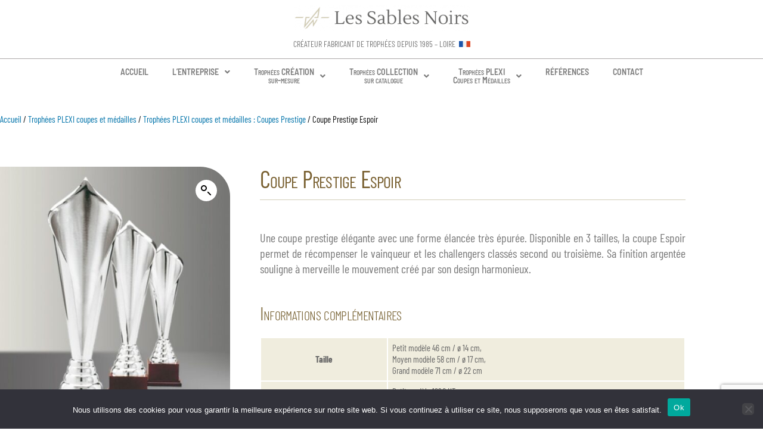

--- FILE ---
content_type: text/html; charset=UTF-8
request_url: https://sables-noirs.fr/produit/plexi-coupes-medailles/coupes-prestige/coupe-prestige-espoir/
body_size: 20237
content:
<!DOCTYPE html>
<html lang="fr-FR">
<head>
	<meta charset="UTF-8" />
	<meta name="viewport" content="width=device-width, initial-scale=1" />
	<link rel="profile" href="http://gmpg.org/xfn/11" />
	<link rel="pingback" href="https://sables-noirs.fr/xmlrpc.php" />
	<meta name='robots' content='index, follow, max-image-preview:large, max-snippet:-1, max-video-preview:-1' />

	<!-- This site is optimized with the Yoast SEO plugin v26.8 - https://yoast.com/product/yoast-seo-wordpress/ -->
	<title>Coupe Prestige Espoir - Les Sables Noirs</title>
	<link rel="canonical" href="https://sables-noirs.fr/produit/plexi-coupes-medailles/coupes-prestige/coupe-prestige-espoir/" />
	<meta property="og:locale" content="fr_FR" />
	<meta property="og:type" content="article" />
	<meta property="og:title" content="Coupe Prestige Espoir - Les Sables Noirs" />
	<meta property="og:description" content="Une coupe prestige élégante avec une forme élancée très épurée. Disponible en 3 tailles, la coupe Espoir permet de récompenser le vainqueur et les challengers classés second ou troisième. Sa finition argentée souligne à merveille le mouvement créé par son design harmonieux." />
	<meta property="og:url" content="https://sables-noirs.fr/produit/plexi-coupes-medailles/coupes-prestige/coupe-prestige-espoir/" />
	<meta property="og:site_name" content="Les Sables Noirs" />
	<meta property="article:modified_time" content="2021-06-13T21:54:16+00:00" />
	<meta property="og:image" content="https://sables-noirs.fr/wp-content/uploads/2021/06/coupe-prestige-argent-espoir-e1429285362138.jpg" />
	<meta property="og:image:width" content="499" />
	<meta property="og:image:height" content="599" />
	<meta property="og:image:type" content="image/jpeg" />
	<meta name="twitter:card" content="summary_large_image" />
	<meta name="twitter:label1" content="Durée de lecture estimée" />
	<meta name="twitter:data1" content="1 minute" />
	<script type="application/ld+json" class="yoast-schema-graph">{"@context":"https://schema.org","@graph":[{"@type":"WebPage","@id":"https://sables-noirs.fr/produit/plexi-coupes-medailles/coupes-prestige/coupe-prestige-espoir/","url":"https://sables-noirs.fr/produit/plexi-coupes-medailles/coupes-prestige/coupe-prestige-espoir/","name":"Coupe Prestige Espoir - Les Sables Noirs","isPartOf":{"@id":"https://sables-noirs.fr/#website"},"primaryImageOfPage":{"@id":"https://sables-noirs.fr/produit/plexi-coupes-medailles/coupes-prestige/coupe-prestige-espoir/#primaryimage"},"image":{"@id":"https://sables-noirs.fr/produit/plexi-coupes-medailles/coupes-prestige/coupe-prestige-espoir/#primaryimage"},"thumbnailUrl":"https://sables-noirs.fr/wp-content/uploads/2021/06/coupe-prestige-argent-espoir-e1429285362138.jpg","datePublished":"2021-06-04T13:49:39+00:00","dateModified":"2021-06-13T21:54:16+00:00","breadcrumb":{"@id":"https://sables-noirs.fr/produit/plexi-coupes-medailles/coupes-prestige/coupe-prestige-espoir/#breadcrumb"},"inLanguage":"fr-FR","potentialAction":[{"@type":"ReadAction","target":["https://sables-noirs.fr/produit/plexi-coupes-medailles/coupes-prestige/coupe-prestige-espoir/"]}]},{"@type":"ImageObject","inLanguage":"fr-FR","@id":"https://sables-noirs.fr/produit/plexi-coupes-medailles/coupes-prestige/coupe-prestige-espoir/#primaryimage","url":"https://sables-noirs.fr/wp-content/uploads/2021/06/coupe-prestige-argent-espoir-e1429285362138.jpg","contentUrl":"https://sables-noirs.fr/wp-content/uploads/2021/06/coupe-prestige-argent-espoir-e1429285362138.jpg","width":499,"height":599,"caption":"Coupe Prestige Espoir argent"},{"@type":"BreadcrumbList","@id":"https://sables-noirs.fr/produit/plexi-coupes-medailles/coupes-prestige/coupe-prestige-espoir/#breadcrumb","itemListElement":[{"@type":"ListItem","position":1,"name":"Boutique","item":"https://sables-noirs.fr/boutique/"},{"@type":"ListItem","position":2,"name":"Coupe Prestige Espoir"}]},{"@type":"WebSite","@id":"https://sables-noirs.fr/#website","url":"https://sables-noirs.fr/","name":"Les Sables Noirs","description":"Fabricant de trophées pour entreprises et associations","publisher":{"@id":"https://sables-noirs.fr/#organization"},"potentialAction":[{"@type":"SearchAction","target":{"@type":"EntryPoint","urlTemplate":"https://sables-noirs.fr/?s={search_term_string}"},"query-input":{"@type":"PropertyValueSpecification","valueRequired":true,"valueName":"search_term_string"}}],"inLanguage":"fr-FR"},{"@type":"Organization","@id":"https://sables-noirs.fr/#organization","name":"Les Sables Noirs","url":"https://sables-noirs.fr/","logo":{"@type":"ImageObject","inLanguage":"fr-FR","@id":"https://sables-noirs.fr/#/schema/logo/image/","url":"https://sables-noirs.fr/wp-content/uploads/2021/04/logo-les-sables-noirs.png","contentUrl":"https://sables-noirs.fr/wp-content/uploads/2021/04/logo-les-sables-noirs.png","width":571,"height":84,"caption":"Les Sables Noirs"},"image":{"@id":"https://sables-noirs.fr/#/schema/logo/image/"}}]}</script>
	<!-- / Yoast SEO plugin. -->



<link rel="alternate" type="application/rss+xml" title="Les Sables Noirs &raquo; Flux" href="https://sables-noirs.fr/feed/" />
<link rel="alternate" type="application/rss+xml" title="Les Sables Noirs &raquo; Flux des commentaires" href="https://sables-noirs.fr/comments/feed/" />
<link rel="alternate" title="oEmbed (JSON)" type="application/json+oembed" href="https://sables-noirs.fr/wp-json/oembed/1.0/embed?url=https%3A%2F%2Fsables-noirs.fr%2Fproduit%2Fplexi-coupes-medailles%2Fcoupes-prestige%2Fcoupe-prestige-espoir%2F" />
<link rel="alternate" title="oEmbed (XML)" type="text/xml+oembed" href="https://sables-noirs.fr/wp-json/oembed/1.0/embed?url=https%3A%2F%2Fsables-noirs.fr%2Fproduit%2Fplexi-coupes-medailles%2Fcoupes-prestige%2Fcoupe-prestige-espoir%2F&#038;format=xml" />
		<style>
			.lazyload,
			.lazyloading {
				max-width: 100%;
			}
		</style>
		<style id='wp-img-auto-sizes-contain-inline-css'>
img:is([sizes=auto i],[sizes^="auto," i]){contain-intrinsic-size:3000px 1500px}
/*# sourceURL=wp-img-auto-sizes-contain-inline-css */
</style>
<link data-minify="1" rel='stylesheet' id='hfe-widgets-style-css' href='https://sables-noirs.fr/wp-content/cache/min/1/wp-content/plugins/header-footer-elementor/inc/widgets-css/frontend.css?ver=1769181228' media='all' />
<link data-minify="1" rel='stylesheet' id='hfe-woo-product-grid-css' href='https://sables-noirs.fr/wp-content/cache/min/1/wp-content/plugins/header-footer-elementor/inc/widgets-css/woo-products.css?ver=1769181228' media='all' />
<style id='wp-emoji-styles-inline-css'>

	img.wp-smiley, img.emoji {
		display: inline !important;
		border: none !important;
		box-shadow: none !important;
		height: 1em !important;
		width: 1em !important;
		margin: 0 0.07em !important;
		vertical-align: -0.1em !important;
		background: none !important;
		padding: 0 !important;
	}
/*# sourceURL=wp-emoji-styles-inline-css */
</style>
<link rel='stylesheet' id='wp-block-library-css' href='https://sables-noirs.fr/wp-includes/css/dist/block-library/style.min.css?ver=6.9' media='all' />
<style id='wp-block-library-theme-inline-css'>
.wp-block-audio :where(figcaption){color:#555;font-size:13px;text-align:center}.is-dark-theme .wp-block-audio :where(figcaption){color:#ffffffa6}.wp-block-audio{margin:0 0 1em}.wp-block-code{border:1px solid #ccc;border-radius:4px;font-family:Menlo,Consolas,monaco,monospace;padding:.8em 1em}.wp-block-embed :where(figcaption){color:#555;font-size:13px;text-align:center}.is-dark-theme .wp-block-embed :where(figcaption){color:#ffffffa6}.wp-block-embed{margin:0 0 1em}.blocks-gallery-caption{color:#555;font-size:13px;text-align:center}.is-dark-theme .blocks-gallery-caption{color:#ffffffa6}:root :where(.wp-block-image figcaption){color:#555;font-size:13px;text-align:center}.is-dark-theme :root :where(.wp-block-image figcaption){color:#ffffffa6}.wp-block-image{margin:0 0 1em}.wp-block-pullquote{border-bottom:4px solid;border-top:4px solid;color:currentColor;margin-bottom:1.75em}.wp-block-pullquote :where(cite),.wp-block-pullquote :where(footer),.wp-block-pullquote__citation{color:currentColor;font-size:.8125em;font-style:normal;text-transform:uppercase}.wp-block-quote{border-left:.25em solid;margin:0 0 1.75em;padding-left:1em}.wp-block-quote cite,.wp-block-quote footer{color:currentColor;font-size:.8125em;font-style:normal;position:relative}.wp-block-quote:where(.has-text-align-right){border-left:none;border-right:.25em solid;padding-left:0;padding-right:1em}.wp-block-quote:where(.has-text-align-center){border:none;padding-left:0}.wp-block-quote.is-large,.wp-block-quote.is-style-large,.wp-block-quote:where(.is-style-plain){border:none}.wp-block-search .wp-block-search__label{font-weight:700}.wp-block-search__button{border:1px solid #ccc;padding:.375em .625em}:where(.wp-block-group.has-background){padding:1.25em 2.375em}.wp-block-separator.has-css-opacity{opacity:.4}.wp-block-separator{border:none;border-bottom:2px solid;margin-left:auto;margin-right:auto}.wp-block-separator.has-alpha-channel-opacity{opacity:1}.wp-block-separator:not(.is-style-wide):not(.is-style-dots){width:100px}.wp-block-separator.has-background:not(.is-style-dots){border-bottom:none;height:1px}.wp-block-separator.has-background:not(.is-style-wide):not(.is-style-dots){height:2px}.wp-block-table{margin:0 0 1em}.wp-block-table td,.wp-block-table th{word-break:normal}.wp-block-table :where(figcaption){color:#555;font-size:13px;text-align:center}.is-dark-theme .wp-block-table :where(figcaption){color:#ffffffa6}.wp-block-video :where(figcaption){color:#555;font-size:13px;text-align:center}.is-dark-theme .wp-block-video :where(figcaption){color:#ffffffa6}.wp-block-video{margin:0 0 1em}:root :where(.wp-block-template-part.has-background){margin-bottom:0;margin-top:0;padding:1.25em 2.375em}
/*# sourceURL=/wp-includes/css/dist/block-library/theme.min.css */
</style>
<style id='classic-theme-styles-inline-css'>
/*! This file is auto-generated */
.wp-block-button__link{color:#fff;background-color:#32373c;border-radius:9999px;box-shadow:none;text-decoration:none;padding:calc(.667em + 2px) calc(1.333em + 2px);font-size:1.125em}.wp-block-file__button{background:#32373c;color:#fff;text-decoration:none}
/*# sourceURL=/wp-includes/css/classic-themes.min.css */
</style>
<style id='global-styles-inline-css'>
:root{--wp--preset--aspect-ratio--square: 1;--wp--preset--aspect-ratio--4-3: 4/3;--wp--preset--aspect-ratio--3-4: 3/4;--wp--preset--aspect-ratio--3-2: 3/2;--wp--preset--aspect-ratio--2-3: 2/3;--wp--preset--aspect-ratio--16-9: 16/9;--wp--preset--aspect-ratio--9-16: 9/16;--wp--preset--color--black: #000000;--wp--preset--color--cyan-bluish-gray: #abb8c3;--wp--preset--color--white: #FFF;--wp--preset--color--pale-pink: #f78da7;--wp--preset--color--vivid-red: #cf2e2e;--wp--preset--color--luminous-vivid-orange: #ff6900;--wp--preset--color--luminous-vivid-amber: #fcb900;--wp--preset--color--light-green-cyan: #7bdcb5;--wp--preset--color--vivid-green-cyan: #00d084;--wp--preset--color--pale-cyan-blue: #8ed1fc;--wp--preset--color--vivid-cyan-blue: #0693e3;--wp--preset--color--vivid-purple: #9b51e0;--wp--preset--color--primary: #0073a8;--wp--preset--color--secondary: #005075;--wp--preset--color--dark-gray: #111;--wp--preset--color--light-gray: #767676;--wp--preset--gradient--vivid-cyan-blue-to-vivid-purple: linear-gradient(135deg,rgb(6,147,227) 0%,rgb(155,81,224) 100%);--wp--preset--gradient--light-green-cyan-to-vivid-green-cyan: linear-gradient(135deg,rgb(122,220,180) 0%,rgb(0,208,130) 100%);--wp--preset--gradient--luminous-vivid-amber-to-luminous-vivid-orange: linear-gradient(135deg,rgb(252,185,0) 0%,rgb(255,105,0) 100%);--wp--preset--gradient--luminous-vivid-orange-to-vivid-red: linear-gradient(135deg,rgb(255,105,0) 0%,rgb(207,46,46) 100%);--wp--preset--gradient--very-light-gray-to-cyan-bluish-gray: linear-gradient(135deg,rgb(238,238,238) 0%,rgb(169,184,195) 100%);--wp--preset--gradient--cool-to-warm-spectrum: linear-gradient(135deg,rgb(74,234,220) 0%,rgb(151,120,209) 20%,rgb(207,42,186) 40%,rgb(238,44,130) 60%,rgb(251,105,98) 80%,rgb(254,248,76) 100%);--wp--preset--gradient--blush-light-purple: linear-gradient(135deg,rgb(255,206,236) 0%,rgb(152,150,240) 100%);--wp--preset--gradient--blush-bordeaux: linear-gradient(135deg,rgb(254,205,165) 0%,rgb(254,45,45) 50%,rgb(107,0,62) 100%);--wp--preset--gradient--luminous-dusk: linear-gradient(135deg,rgb(255,203,112) 0%,rgb(199,81,192) 50%,rgb(65,88,208) 100%);--wp--preset--gradient--pale-ocean: linear-gradient(135deg,rgb(255,245,203) 0%,rgb(182,227,212) 50%,rgb(51,167,181) 100%);--wp--preset--gradient--electric-grass: linear-gradient(135deg,rgb(202,248,128) 0%,rgb(113,206,126) 100%);--wp--preset--gradient--midnight: linear-gradient(135deg,rgb(2,3,129) 0%,rgb(40,116,252) 100%);--wp--preset--font-size--small: 19.5px;--wp--preset--font-size--medium: 20px;--wp--preset--font-size--large: 36.5px;--wp--preset--font-size--x-large: 42px;--wp--preset--font-size--normal: 22px;--wp--preset--font-size--huge: 49.5px;--wp--preset--spacing--20: 0.44rem;--wp--preset--spacing--30: 0.67rem;--wp--preset--spacing--40: 1rem;--wp--preset--spacing--50: 1.5rem;--wp--preset--spacing--60: 2.25rem;--wp--preset--spacing--70: 3.38rem;--wp--preset--spacing--80: 5.06rem;--wp--preset--shadow--natural: 6px 6px 9px rgba(0, 0, 0, 0.2);--wp--preset--shadow--deep: 12px 12px 50px rgba(0, 0, 0, 0.4);--wp--preset--shadow--sharp: 6px 6px 0px rgba(0, 0, 0, 0.2);--wp--preset--shadow--outlined: 6px 6px 0px -3px rgb(255, 255, 255), 6px 6px rgb(0, 0, 0);--wp--preset--shadow--crisp: 6px 6px 0px rgb(0, 0, 0);}:where(.is-layout-flex){gap: 0.5em;}:where(.is-layout-grid){gap: 0.5em;}body .is-layout-flex{display: flex;}.is-layout-flex{flex-wrap: wrap;align-items: center;}.is-layout-flex > :is(*, div){margin: 0;}body .is-layout-grid{display: grid;}.is-layout-grid > :is(*, div){margin: 0;}:where(.wp-block-columns.is-layout-flex){gap: 2em;}:where(.wp-block-columns.is-layout-grid){gap: 2em;}:where(.wp-block-post-template.is-layout-flex){gap: 1.25em;}:where(.wp-block-post-template.is-layout-grid){gap: 1.25em;}.has-black-color{color: var(--wp--preset--color--black) !important;}.has-cyan-bluish-gray-color{color: var(--wp--preset--color--cyan-bluish-gray) !important;}.has-white-color{color: var(--wp--preset--color--white) !important;}.has-pale-pink-color{color: var(--wp--preset--color--pale-pink) !important;}.has-vivid-red-color{color: var(--wp--preset--color--vivid-red) !important;}.has-luminous-vivid-orange-color{color: var(--wp--preset--color--luminous-vivid-orange) !important;}.has-luminous-vivid-amber-color{color: var(--wp--preset--color--luminous-vivid-amber) !important;}.has-light-green-cyan-color{color: var(--wp--preset--color--light-green-cyan) !important;}.has-vivid-green-cyan-color{color: var(--wp--preset--color--vivid-green-cyan) !important;}.has-pale-cyan-blue-color{color: var(--wp--preset--color--pale-cyan-blue) !important;}.has-vivid-cyan-blue-color{color: var(--wp--preset--color--vivid-cyan-blue) !important;}.has-vivid-purple-color{color: var(--wp--preset--color--vivid-purple) !important;}.has-black-background-color{background-color: var(--wp--preset--color--black) !important;}.has-cyan-bluish-gray-background-color{background-color: var(--wp--preset--color--cyan-bluish-gray) !important;}.has-white-background-color{background-color: var(--wp--preset--color--white) !important;}.has-pale-pink-background-color{background-color: var(--wp--preset--color--pale-pink) !important;}.has-vivid-red-background-color{background-color: var(--wp--preset--color--vivid-red) !important;}.has-luminous-vivid-orange-background-color{background-color: var(--wp--preset--color--luminous-vivid-orange) !important;}.has-luminous-vivid-amber-background-color{background-color: var(--wp--preset--color--luminous-vivid-amber) !important;}.has-light-green-cyan-background-color{background-color: var(--wp--preset--color--light-green-cyan) !important;}.has-vivid-green-cyan-background-color{background-color: var(--wp--preset--color--vivid-green-cyan) !important;}.has-pale-cyan-blue-background-color{background-color: var(--wp--preset--color--pale-cyan-blue) !important;}.has-vivid-cyan-blue-background-color{background-color: var(--wp--preset--color--vivid-cyan-blue) !important;}.has-vivid-purple-background-color{background-color: var(--wp--preset--color--vivid-purple) !important;}.has-black-border-color{border-color: var(--wp--preset--color--black) !important;}.has-cyan-bluish-gray-border-color{border-color: var(--wp--preset--color--cyan-bluish-gray) !important;}.has-white-border-color{border-color: var(--wp--preset--color--white) !important;}.has-pale-pink-border-color{border-color: var(--wp--preset--color--pale-pink) !important;}.has-vivid-red-border-color{border-color: var(--wp--preset--color--vivid-red) !important;}.has-luminous-vivid-orange-border-color{border-color: var(--wp--preset--color--luminous-vivid-orange) !important;}.has-luminous-vivid-amber-border-color{border-color: var(--wp--preset--color--luminous-vivid-amber) !important;}.has-light-green-cyan-border-color{border-color: var(--wp--preset--color--light-green-cyan) !important;}.has-vivid-green-cyan-border-color{border-color: var(--wp--preset--color--vivid-green-cyan) !important;}.has-pale-cyan-blue-border-color{border-color: var(--wp--preset--color--pale-cyan-blue) !important;}.has-vivid-cyan-blue-border-color{border-color: var(--wp--preset--color--vivid-cyan-blue) !important;}.has-vivid-purple-border-color{border-color: var(--wp--preset--color--vivid-purple) !important;}.has-vivid-cyan-blue-to-vivid-purple-gradient-background{background: var(--wp--preset--gradient--vivid-cyan-blue-to-vivid-purple) !important;}.has-light-green-cyan-to-vivid-green-cyan-gradient-background{background: var(--wp--preset--gradient--light-green-cyan-to-vivid-green-cyan) !important;}.has-luminous-vivid-amber-to-luminous-vivid-orange-gradient-background{background: var(--wp--preset--gradient--luminous-vivid-amber-to-luminous-vivid-orange) !important;}.has-luminous-vivid-orange-to-vivid-red-gradient-background{background: var(--wp--preset--gradient--luminous-vivid-orange-to-vivid-red) !important;}.has-very-light-gray-to-cyan-bluish-gray-gradient-background{background: var(--wp--preset--gradient--very-light-gray-to-cyan-bluish-gray) !important;}.has-cool-to-warm-spectrum-gradient-background{background: var(--wp--preset--gradient--cool-to-warm-spectrum) !important;}.has-blush-light-purple-gradient-background{background: var(--wp--preset--gradient--blush-light-purple) !important;}.has-blush-bordeaux-gradient-background{background: var(--wp--preset--gradient--blush-bordeaux) !important;}.has-luminous-dusk-gradient-background{background: var(--wp--preset--gradient--luminous-dusk) !important;}.has-pale-ocean-gradient-background{background: var(--wp--preset--gradient--pale-ocean) !important;}.has-electric-grass-gradient-background{background: var(--wp--preset--gradient--electric-grass) !important;}.has-midnight-gradient-background{background: var(--wp--preset--gradient--midnight) !important;}.has-small-font-size{font-size: var(--wp--preset--font-size--small) !important;}.has-medium-font-size{font-size: var(--wp--preset--font-size--medium) !important;}.has-large-font-size{font-size: var(--wp--preset--font-size--large) !important;}.has-x-large-font-size{font-size: var(--wp--preset--font-size--x-large) !important;}
:where(.wp-block-post-template.is-layout-flex){gap: 1.25em;}:where(.wp-block-post-template.is-layout-grid){gap: 1.25em;}
:where(.wp-block-term-template.is-layout-flex){gap: 1.25em;}:where(.wp-block-term-template.is-layout-grid){gap: 1.25em;}
:where(.wp-block-columns.is-layout-flex){gap: 2em;}:where(.wp-block-columns.is-layout-grid){gap: 2em;}
:root :where(.wp-block-pullquote){font-size: 1.5em;line-height: 1.6;}
/*# sourceURL=global-styles-inline-css */
</style>
<link rel='stylesheet' id='cookie-notice-front-css' href='https://sables-noirs.fr/wp-content/plugins/cookie-notice/css/front.min.css?ver=2.5.11' media='all' />
<link rel='stylesheet' id='photoswipe-css' href='https://sables-noirs.fr/wp-content/plugins/woocommerce/assets/css/photoswipe/photoswipe.min.css?ver=10.4.3' media='all' />
<link rel='stylesheet' id='photoswipe-default-skin-css' href='https://sables-noirs.fr/wp-content/plugins/woocommerce/assets/css/photoswipe/default-skin/default-skin.min.css?ver=10.4.3' media='all' />
<link data-minify="1" rel='stylesheet' id='woocommerce-layout-css' href='https://sables-noirs.fr/wp-content/cache/min/1/wp-content/plugins/woocommerce/assets/css/woocommerce-layout.css?ver=1769181228' media='all' />
<link data-minify="1" rel='stylesheet' id='woocommerce-smallscreen-css' href='https://sables-noirs.fr/wp-content/cache/min/1/wp-content/plugins/woocommerce/assets/css/woocommerce-smallscreen.css?ver=1769181228' media='only screen and (max-width: 768px)' />
<link data-minify="1" rel='stylesheet' id='woocommerce-general-css' href='https://sables-noirs.fr/wp-content/cache/min/1/wp-content/plugins/woocommerce/assets/css/twenty-nineteen.css?ver=1769181228' media='all' />
<style id='woocommerce-inline-inline-css'>
.woocommerce form .form-row .required { visibility: visible; }
/*# sourceURL=woocommerce-inline-inline-css */
</style>
<link rel='stylesheet' id='eae-css-css' href='https://sables-noirs.fr/wp-content/plugins/addon-elements-for-elementor-page-builder/assets/css/eae.min.css?ver=1.14.4' media='all' />
<link data-minify="1" rel='stylesheet' id='eae-peel-css-css' href='https://sables-noirs.fr/wp-content/cache/min/1/wp-content/plugins/addon-elements-for-elementor-page-builder/assets/lib/peel/peel.css?ver=1769181228' media='all' />
<link rel='stylesheet' id='font-awesome-4-shim-css' href='https://sables-noirs.fr/wp-content/plugins/elementor/assets/lib/font-awesome/css/v4-shims.min.css?ver=1.0' media='all' />
<link data-minify="1" rel='stylesheet' id='font-awesome-5-all-css' href='https://sables-noirs.fr/wp-content/cache/min/1/wp-content/plugins/elementor/assets/lib/font-awesome/css/all.min.css?ver=1769181228' media='all' />
<link rel='stylesheet' id='vegas-css-css' href='https://sables-noirs.fr/wp-content/plugins/addon-elements-for-elementor-page-builder/assets/lib/vegas/vegas.min.css?ver=2.4.0' media='all' />
<link data-minify="1" rel='stylesheet' id='hfe-style-css' href='https://sables-noirs.fr/wp-content/cache/min/1/wp-content/plugins/header-footer-elementor/assets/css/header-footer-elementor.css?ver=1769181228' media='all' />
<link data-minify="1" rel='stylesheet' id='elementor-icons-css' href='https://sables-noirs.fr/wp-content/cache/min/1/wp-content/plugins/elementor/assets/lib/eicons/css/elementor-icons.min.css?ver=1769181228' media='all' />
<link rel='stylesheet' id='elementor-frontend-css' href='https://sables-noirs.fr/wp-content/plugins/elementor/assets/css/frontend.min.css?ver=3.34.2' media='all' />
<link rel='stylesheet' id='elementor-post-9-css' href='https://sables-noirs.fr/wp-content/uploads/elementor/css/post-9.css?ver=1769181227' media='all' />
<link data-minify="1" rel='stylesheet' id='post-grid-elementor-addon-main-css' href='https://sables-noirs.fr/wp-content/cache/min/1/wp-content/plugins/post-grid-elementor-addon/assets/css/main.css?ver=1769181228' media='all' />
<link rel='stylesheet' id='elementor-post-30-css' href='https://sables-noirs.fr/wp-content/uploads/elementor/css/post-30.css?ver=1769181227' media='all' />
<link rel='stylesheet' id='elementor-post-59-css' href='https://sables-noirs.fr/wp-content/uploads/elementor/css/post-59.css?ver=1769181227' media='all' />
<link rel='stylesheet' id='elementor-post-343-css' href='https://sables-noirs.fr/wp-content/uploads/elementor/css/post-343.css?ver=1769181228' media='all' />
<link data-minify="1" rel='stylesheet' id='twentynineteen-style-css' href='https://sables-noirs.fr/wp-content/cache/min/1/wp-content/themes/twentynineteen/style.css?ver=1769181228' media='all' />
<link rel='stylesheet' id='twentynineteen-print-style-css' href='https://sables-noirs.fr/wp-content/themes/twentynineteen/print.css?ver=3.0' media='print' />
<link rel='stylesheet' id='widget-woocommerce-product-images-css' href='https://sables-noirs.fr/wp-content/plugins/elementor-pro/assets/css/widget-woocommerce-product-images.min.css?ver=3.34.2' media='all' />
<link rel='stylesheet' id='widget-woocommerce-product-additional-information-css' href='https://sables-noirs.fr/wp-content/plugins/elementor-pro/assets/css/widget-woocommerce-product-additional-information.min.css?ver=3.34.2' media='all' />
<link rel='stylesheet' id='elementor-post-805-css' href='https://sables-noirs.fr/wp-content/uploads/elementor/css/post-805.css?ver=1769182261' media='all' />
<link data-minify="1" rel='stylesheet' id='hfe-elementor-icons-css' href='https://sables-noirs.fr/wp-content/cache/min/1/wp-content/plugins/elementor/assets/lib/eicons/css/elementor-icons.min.css?ver=1769181228' media='all' />
<link rel='stylesheet' id='hfe-icons-list-css' href='https://sables-noirs.fr/wp-content/plugins/elementor/assets/css/widget-icon-list.min.css?ver=3.24.3' media='all' />
<link rel='stylesheet' id='hfe-social-icons-css' href='https://sables-noirs.fr/wp-content/plugins/elementor/assets/css/widget-social-icons.min.css?ver=3.24.0' media='all' />
<link data-minify="1" rel='stylesheet' id='hfe-social-share-icons-brands-css' href='https://sables-noirs.fr/wp-content/cache/min/1/wp-content/plugins/elementor/assets/lib/font-awesome/css/brands.css?ver=1769181228' media='all' />
<link data-minify="1" rel='stylesheet' id='hfe-social-share-icons-fontawesome-css' href='https://sables-noirs.fr/wp-content/cache/min/1/wp-content/plugins/elementor/assets/lib/font-awesome/css/fontawesome.css?ver=1769181228' media='all' />
<link data-minify="1" rel='stylesheet' id='hfe-nav-menu-icons-css' href='https://sables-noirs.fr/wp-content/cache/min/1/wp-content/plugins/elementor/assets/lib/font-awesome/css/solid.css?ver=1769181228' media='all' />
<link rel='stylesheet' id='hfe-widget-blockquote-css' href='https://sables-noirs.fr/wp-content/plugins/elementor-pro/assets/css/widget-blockquote.min.css?ver=3.25.0' media='all' />
<link rel='stylesheet' id='hfe-mega-menu-css' href='https://sables-noirs.fr/wp-content/plugins/elementor-pro/assets/css/widget-mega-menu.min.css?ver=3.26.2' media='all' />
<link rel='stylesheet' id='hfe-nav-menu-widget-css' href='https://sables-noirs.fr/wp-content/plugins/elementor-pro/assets/css/widget-nav-menu.min.css?ver=3.26.0' media='all' />
<link rel='stylesheet' id='eael-general-css' href='https://sables-noirs.fr/wp-content/plugins/essential-addons-for-elementor-lite/assets/front-end/css/view/general.min.css?ver=6.5.8' media='all' />
<link data-minify="1" rel='stylesheet' id='elementor-gf-local-roboto-css' href='https://sables-noirs.fr/wp-content/cache/min/1/wp-content/uploads/elementor/google-fonts/css/roboto.css?ver=1769181228' media='all' />
<link data-minify="1" rel='stylesheet' id='elementor-gf-local-robotoslab-css' href='https://sables-noirs.fr/wp-content/cache/min/1/wp-content/uploads/elementor/google-fonts/css/robotoslab.css?ver=1769181228' media='all' />
<link data-minify="1" rel='stylesheet' id='elementor-gf-local-barlowcondensed-css' href='https://sables-noirs.fr/wp-content/cache/min/1/wp-content/uploads/elementor/google-fonts/css/barlowcondensed.css?ver=1769181228' media='all' />
<link data-minify="1" rel='stylesheet' id='elementor-gf-local-barlowsemicondensed-css' href='https://sables-noirs.fr/wp-content/cache/min/1/wp-content/uploads/elementor/google-fonts/css/barlowsemicondensed.css?ver=1769181228' media='all' />
<link rel='stylesheet' id='elementor-icons-shared-0-css' href='https://sables-noirs.fr/wp-content/plugins/elementor/assets/lib/font-awesome/css/fontawesome.min.css?ver=5.15.3' media='all' />
<link data-minify="1" rel='stylesheet' id='elementor-icons-fa-solid-css' href='https://sables-noirs.fr/wp-content/cache/min/1/wp-content/plugins/elementor/assets/lib/font-awesome/css/solid.min.css?ver=1769181228' media='all' />
<link data-minify="1" rel='stylesheet' id='elementor-icons-fa-regular-css' href='https://sables-noirs.fr/wp-content/cache/min/1/wp-content/plugins/elementor/assets/lib/font-awesome/css/regular.min.css?ver=1769181228' media='all' />
<script id="cookie-notice-front-js-before">
var cnArgs = {"ajaxUrl":"https:\/\/sables-noirs.fr\/wp-admin\/admin-ajax.php","nonce":"91b9cc2ee7","hideEffect":"fade","position":"bottom","onScroll":false,"onScrollOffset":100,"onClick":false,"cookieName":"cookie_notice_accepted","cookieTime":2592000,"cookieTimeRejected":2592000,"globalCookie":false,"redirection":false,"cache":true,"revokeCookies":false,"revokeCookiesOpt":"automatic"};

//# sourceURL=cookie-notice-front-js-before
</script>
<script src="https://sables-noirs.fr/wp-content/plugins/cookie-notice/js/front.min.js?ver=2.5.11" id="cookie-notice-front-js"></script>
<script src="https://sables-noirs.fr/wp-includes/js/jquery/jquery.min.js?ver=3.7.1" id="jquery-core-js"></script>
<script src="https://sables-noirs.fr/wp-includes/js/jquery/jquery-migrate.min.js?ver=3.4.1" id="jquery-migrate-js"></script>
<script id="jquery-js-after">
!function($){"use strict";$(document).ready(function(){$(this).scrollTop()>100&&$(".hfe-scroll-to-top-wrap").removeClass("hfe-scroll-to-top-hide"),$(window).scroll(function(){$(this).scrollTop()<100?$(".hfe-scroll-to-top-wrap").fadeOut(300):$(".hfe-scroll-to-top-wrap").fadeIn(300)}),$(".hfe-scroll-to-top-wrap").on("click",function(){$("html, body").animate({scrollTop:0},300);return!1})})}(jQuery);
!function($){'use strict';$(document).ready(function(){var bar=$('.hfe-reading-progress-bar');if(!bar.length)return;$(window).on('scroll',function(){var s=$(window).scrollTop(),d=$(document).height()-$(window).height(),p=d? s/d*100:0;bar.css('width',p+'%')});});}(jQuery);
//# sourceURL=jquery-js-after
</script>
<script src="https://sables-noirs.fr/wp-content/plugins/woocommerce/assets/js/jquery-blockui/jquery.blockUI.min.js?ver=2.7.0-wc.10.4.3" id="wc-jquery-blockui-js" defer data-wp-strategy="defer"></script>
<script id="wc-add-to-cart-js-extra">
var wc_add_to_cart_params = {"ajax_url":"/wp-admin/admin-ajax.php","wc_ajax_url":"/?wc-ajax=%%endpoint%%","i18n_view_cart":"Voir le panier","cart_url":"https://sables-noirs.fr/panier/","is_cart":"","cart_redirect_after_add":"no"};
//# sourceURL=wc-add-to-cart-js-extra
</script>
<script src="https://sables-noirs.fr/wp-content/plugins/woocommerce/assets/js/frontend/add-to-cart.min.js?ver=10.4.3" id="wc-add-to-cart-js" defer data-wp-strategy="defer"></script>
<script src="https://sables-noirs.fr/wp-content/plugins/woocommerce/assets/js/zoom/jquery.zoom.min.js?ver=1.7.21-wc.10.4.3" id="wc-zoom-js" defer data-wp-strategy="defer"></script>
<script src="https://sables-noirs.fr/wp-content/plugins/woocommerce/assets/js/flexslider/jquery.flexslider.min.js?ver=2.7.2-wc.10.4.3" id="wc-flexslider-js" defer data-wp-strategy="defer"></script>
<script src="https://sables-noirs.fr/wp-content/plugins/woocommerce/assets/js/photoswipe/photoswipe.min.js?ver=4.1.1-wc.10.4.3" id="wc-photoswipe-js" defer data-wp-strategy="defer"></script>
<script src="https://sables-noirs.fr/wp-content/plugins/woocommerce/assets/js/photoswipe/photoswipe-ui-default.min.js?ver=4.1.1-wc.10.4.3" id="wc-photoswipe-ui-default-js" defer data-wp-strategy="defer"></script>
<script id="wc-single-product-js-extra">
var wc_single_product_params = {"i18n_required_rating_text":"Veuillez s\u00e9lectionner une note","i18n_rating_options":["1\u00a0\u00e9toile sur 5","2\u00a0\u00e9toiles sur 5","3\u00a0\u00e9toiles sur 5","4\u00a0\u00e9toiles sur 5","5\u00a0\u00e9toiles sur 5"],"i18n_product_gallery_trigger_text":"Voir la galerie d\u2019images en plein \u00e9cran","review_rating_required":"yes","flexslider":{"rtl":false,"animation":"slide","smoothHeight":true,"directionNav":false,"controlNav":"thumbnails","slideshow":false,"animationSpeed":500,"animationLoop":false,"allowOneSlide":false},"zoom_enabled":"1","zoom_options":[],"photoswipe_enabled":"1","photoswipe_options":{"shareEl":false,"closeOnScroll":false,"history":false,"hideAnimationDuration":0,"showAnimationDuration":0},"flexslider_enabled":"1"};
//# sourceURL=wc-single-product-js-extra
</script>
<script src="https://sables-noirs.fr/wp-content/plugins/woocommerce/assets/js/frontend/single-product.min.js?ver=10.4.3" id="wc-single-product-js" defer data-wp-strategy="defer"></script>
<script src="https://sables-noirs.fr/wp-content/plugins/woocommerce/assets/js/js-cookie/js.cookie.min.js?ver=2.1.4-wc.10.4.3" id="wc-js-cookie-js" defer data-wp-strategy="defer"></script>
<script id="woocommerce-js-extra">
var woocommerce_params = {"ajax_url":"/wp-admin/admin-ajax.php","wc_ajax_url":"/?wc-ajax=%%endpoint%%","i18n_password_show":"Afficher le mot de passe","i18n_password_hide":"Masquer le mot de passe"};
//# sourceURL=woocommerce-js-extra
</script>
<script src="https://sables-noirs.fr/wp-content/plugins/woocommerce/assets/js/frontend/woocommerce.min.js?ver=10.4.3" id="woocommerce-js" defer data-wp-strategy="defer"></script>
<script src="https://sables-noirs.fr/wp-content/plugins/addon-elements-for-elementor-page-builder/assets/js/iconHelper.js?ver=1.0" id="eae-iconHelper-js"></script>
<script src="https://sables-noirs.fr/wp-content/themes/twentynineteen/js/priority-menu.js?ver=20200129" id="twentynineteen-priority-menu-js" defer data-wp-strategy="defer"></script>
<link rel="https://api.w.org/" href="https://sables-noirs.fr/wp-json/" /><link rel="alternate" title="JSON" type="application/json" href="https://sables-noirs.fr/wp-json/wp/v2/product/1117" /><link rel="EditURI" type="application/rsd+xml" title="RSD" href="https://sables-noirs.fr/xmlrpc.php?rsd" />
<link rel='shortlink' href='https://sables-noirs.fr/?p=1117' />
		<script>
			document.documentElement.className = document.documentElement.className.replace('no-js', 'js');
		</script>
				<style>
			.no-js img.lazyload {
				display: none;
			}

			figure.wp-block-image img.lazyloading {
				min-width: 150px;
			}

			.lazyload,
			.lazyloading {
				--smush-placeholder-width: 100px;
				--smush-placeholder-aspect-ratio: 1/1;
				width: var(--smush-image-width, var(--smush-placeholder-width)) !important;
				aspect-ratio: var(--smush-image-aspect-ratio, var(--smush-placeholder-aspect-ratio)) !important;
			}

						.lazyload, .lazyloading {
				opacity: 0;
			}

			.lazyloaded {
				opacity: 1;
				transition: opacity 400ms;
				transition-delay: 0ms;
			}

					</style>
			<noscript><style>.woocommerce-product-gallery{ opacity: 1 !important; }</style></noscript>
	<meta name="generator" content="Elementor 3.34.2; features: additional_custom_breakpoints; settings: css_print_method-external, google_font-enabled, font_display-auto">
<style>.recentcomments a{display:inline !important;padding:0 !important;margin:0 !important;}</style>			<style>
				.e-con.e-parent:nth-of-type(n+4):not(.e-lazyloaded):not(.e-no-lazyload),
				.e-con.e-parent:nth-of-type(n+4):not(.e-lazyloaded):not(.e-no-lazyload) * {
					background-image: none !important;
				}
				@media screen and (max-height: 1024px) {
					.e-con.e-parent:nth-of-type(n+3):not(.e-lazyloaded):not(.e-no-lazyload),
					.e-con.e-parent:nth-of-type(n+3):not(.e-lazyloaded):not(.e-no-lazyload) * {
						background-image: none !important;
					}
				}
				@media screen and (max-height: 640px) {
					.e-con.e-parent:nth-of-type(n+2):not(.e-lazyloaded):not(.e-no-lazyload),
					.e-con.e-parent:nth-of-type(n+2):not(.e-lazyloaded):not(.e-no-lazyload) * {
						background-image: none !important;
					}
				}
			</style>
			<link rel="icon" href="https://sables-noirs.fr/wp-content/uploads/2021/07/cropped-favicon-32x32.png" sizes="32x32" />
<link rel="icon" href="https://sables-noirs.fr/wp-content/uploads/2021/07/cropped-favicon-192x192.png" sizes="192x192" />
<link rel="apple-touch-icon" href="https://sables-noirs.fr/wp-content/uploads/2021/07/cropped-favicon-180x180.png" />
<meta name="msapplication-TileImage" content="https://sables-noirs.fr/wp-content/uploads/2021/07/cropped-favicon-270x270.png" />
		<style id="wp-custom-css">
			.elementor-30 .elementor-element.elementor-element-940fccf a.hfe-menu-item, .elementor-30 .elementor-element.elementor-element-940fccf a.hfe-sub-menu-item {
  text-align: center;
	font-variant: small-caps;
}

h1, .h1, h2, .h2, h3, .h3, h4, .h4, h5, .h5, h6, .h6 {
    font-variant: small-caps;
}

p{
	line-height: 1.3em;
	padding:0px;
	margin:0px;
}

li{
    line-height: 1.5;
}
ul{
	margin-top:10px;
	padding-top:0px;
}

/*slider home*/
.elementor-79 .elementor-element.elementor-element-bf2399e .eae-swiper-slide.elementor-repeater-item-8a79bb2 .eae-slide-inner .eae-slide-content {
    margin-right: auto;
    margin-left: 3%;
}
/*fon slider*/

/*temoignages*/


.strong-view.wpmtst-simple .wpmtst-testimonial-field {
    font-weight: bold;
	font-size:0.7em;
}
.strong-view.wpmtst-simple .wpmtst-testimonial-content p:last-of-type {
    margin-bottom: 0;
    padding-bottom: 0;
	font-size:0.7em;
    font-style: italic;
}
.strong-view .strong-content.strong-grid .wpmtst-testimonial-inner {
    flex: 1 0 auto;
    background-color: #ffffff5e;
    border-radius: 20px;
}
.strong-view.wpmtst-default .wpmtst-testimonial-content p:last-of-type {
    margin-bottom: 0;
    padding-bottom: 0;
    font-size: 16px;
}

.strong-view.wpmtst-default .wpmtst-testimonial-field {
    text-align: right;
    font-size: 16px;
    font-weight: bold;
}

.strong-view.wpmtst-default .wpmtst-testimonial-inner > :not(:nth-last-child(2)):not(:last-child) {
    margin-bottom: 5px;
    font-size: 16px;
}
/*fin temoignages*/


/*Menu*/
.site .button:not(:hover):not(:active):not(.has-background), button:not(:hover):not(:active):not(.has-background), input[type="submit"]:not(:hover):not(:active):not(.has-background), input[type="reset"]:not(:hover):not(:active):not(.has-background), .wp-block-search .wp-block-search__button:not(:hover):not(:active):not(.has-background), .wp-block-button .wp-block-button__link:not(:hover):not(:active):not(.has-background), .wp-block-file a.wp-block-file__button:not(:hover):not(:active):not(.has-background) {
    background-color: #555;
}
/*Fin Menu*/

/*slider home*/
.elementor-79 .elementor-element.elementor-element-bf2399e .eae-thumb-horizontal-bottom {
    display: none;
}

/*fin slider home*/

/*titre page*/
h1:not(.site-title)::before, h2::before {
    display: none;
}
/*fin titre page*/

/*fiche produit*/
.entry {
    margin-top: 0;
}
table td, table th {
    border: 2px solid #fff;
	background-color: #f0edde
}
/*fin fiche produit*/

/*archives produits*/
.elementor-899 .elementor-element.elementor-element-7929eac4.elementor-wc-products ul.products li.product .star-rating {
    display: none;
}
/*fin archives produits*/

/*tableau fiche produits*/
.woocommerce-product-attributes-item__label{width:30%;}
/*fin tableau fiche produits*/


		</style>
		<meta name="generator" content="WP Rocket 3.17.3" data-wpr-features="wpr_image_dimensions wpr_minify_css wpr_desktop" /></head>

<body class="wp-singular product-template-default single single-product postid-1117 wp-embed-responsive wp-theme-twentynineteen theme-twentynineteen cookies-not-set woocommerce woocommerce-page woocommerce-no-js ehf-header ehf-footer ehf-template-twentynineteen ehf-stylesheet-twentynineteen singular image-filters-enabled elementor-default elementor-template-full-width elementor-kit-9 elementor-page-805">
<div data-rocket-location-hash="57eb0956558bf7ad8062fd5c02b81560" id="page" class="hfeed site">

		<header data-rocket-location-hash="439991b3ed0c0a6d3e41b67199d19d5d" id="masthead" itemscope="itemscope" itemtype="https://schema.org/WPHeader">
			<p class="main-title bhf-hidden" itemprop="headline"><a href="https://sables-noirs.fr" title="Les Sables Noirs" rel="home">Les Sables Noirs</a></p>
					<div data-rocket-location-hash="29956476f278869abc6e3b3a0f457f81" data-elementor-type="wp-post" data-elementor-id="30" class="elementor elementor-30" data-elementor-post-type="elementor-hf">
						<section class="has_eae_slider elementor-section elementor-top-section elementor-element elementor-element-1061ad8 elementor-section-full_width elementor-section-content-top elementor-section-height-default elementor-section-height-default" data-eae-slider="62161" data-id="1061ad8" data-element_type="section">
						<div class="elementor-container elementor-column-gap-no">
					<div class="has_eae_slider elementor-column elementor-col-100 elementor-top-column elementor-element elementor-element-8e96948" data-eae-slider="80106" data-id="8e96948" data-element_type="column">
			<div class="elementor-widget-wrap elementor-element-populated">
						<div class="elementor-element elementor-element-b1ee6de elementor-widget elementor-widget-site-logo" data-id="b1ee6de" data-element_type="widget" data-settings="{&quot;align&quot;:&quot;center&quot;,&quot;width&quot;:{&quot;unit&quot;:&quot;%&quot;,&quot;size&quot;:&quot;&quot;,&quot;sizes&quot;:[]},&quot;width_tablet&quot;:{&quot;unit&quot;:&quot;%&quot;,&quot;size&quot;:&quot;&quot;,&quot;sizes&quot;:[]},&quot;width_mobile&quot;:{&quot;unit&quot;:&quot;%&quot;,&quot;size&quot;:&quot;&quot;,&quot;sizes&quot;:[]},&quot;space&quot;:{&quot;unit&quot;:&quot;%&quot;,&quot;size&quot;:&quot;&quot;,&quot;sizes&quot;:[]},&quot;space_tablet&quot;:{&quot;unit&quot;:&quot;%&quot;,&quot;size&quot;:&quot;&quot;,&quot;sizes&quot;:[]},&quot;space_mobile&quot;:{&quot;unit&quot;:&quot;%&quot;,&quot;size&quot;:&quot;&quot;,&quot;sizes&quot;:[]},&quot;image_border_radius&quot;:{&quot;unit&quot;:&quot;px&quot;,&quot;top&quot;:&quot;&quot;,&quot;right&quot;:&quot;&quot;,&quot;bottom&quot;:&quot;&quot;,&quot;left&quot;:&quot;&quot;,&quot;isLinked&quot;:true},&quot;image_border_radius_tablet&quot;:{&quot;unit&quot;:&quot;px&quot;,&quot;top&quot;:&quot;&quot;,&quot;right&quot;:&quot;&quot;,&quot;bottom&quot;:&quot;&quot;,&quot;left&quot;:&quot;&quot;,&quot;isLinked&quot;:true},&quot;image_border_radius_mobile&quot;:{&quot;unit&quot;:&quot;px&quot;,&quot;top&quot;:&quot;&quot;,&quot;right&quot;:&quot;&quot;,&quot;bottom&quot;:&quot;&quot;,&quot;left&quot;:&quot;&quot;,&quot;isLinked&quot;:true},&quot;caption_padding&quot;:{&quot;unit&quot;:&quot;px&quot;,&quot;top&quot;:&quot;&quot;,&quot;right&quot;:&quot;&quot;,&quot;bottom&quot;:&quot;&quot;,&quot;left&quot;:&quot;&quot;,&quot;isLinked&quot;:true},&quot;caption_padding_tablet&quot;:{&quot;unit&quot;:&quot;px&quot;,&quot;top&quot;:&quot;&quot;,&quot;right&quot;:&quot;&quot;,&quot;bottom&quot;:&quot;&quot;,&quot;left&quot;:&quot;&quot;,&quot;isLinked&quot;:true},&quot;caption_padding_mobile&quot;:{&quot;unit&quot;:&quot;px&quot;,&quot;top&quot;:&quot;&quot;,&quot;right&quot;:&quot;&quot;,&quot;bottom&quot;:&quot;&quot;,&quot;left&quot;:&quot;&quot;,&quot;isLinked&quot;:true},&quot;caption_space&quot;:{&quot;unit&quot;:&quot;px&quot;,&quot;size&quot;:0,&quot;sizes&quot;:[]},&quot;caption_space_tablet&quot;:{&quot;unit&quot;:&quot;px&quot;,&quot;size&quot;:&quot;&quot;,&quot;sizes&quot;:[]},&quot;caption_space_mobile&quot;:{&quot;unit&quot;:&quot;px&quot;,&quot;size&quot;:&quot;&quot;,&quot;sizes&quot;:[]}}" data-widget_type="site-logo.default">
				<div class="elementor-widget-container">
							<div class="hfe-site-logo">
													<a data-elementor-open-lightbox=""  class='elementor-clickable' href="https://sables-noirs.fr">
							<div class="hfe-site-logo-set">           
				<div class="hfe-site-logo-container">
									<img width="295" height="44" class="hfe-site-logo-img elementor-animation- lazyload"  data-src="https://sables-noirs.fr/wp-content/uploads/elementor/thumbs/logo-les-sables-noirs-p70gbmu3s9oinykndja6yhcfbvnifqyrloye67kos8.png" alt="logo Les Sables Noirs" src="[data-uri]" style="--smush-placeholder-width: 295px; --smush-placeholder-aspect-ratio: 295/44;" />
				</div>
			</div>
							</a>
						</div>  
							</div>
				</div>
				<div class="elementor-element elementor-element-d397b0f elementor-widget elementor-widget-text-editor" data-id="d397b0f" data-element_type="widget" data-widget_type="text-editor.default">
				<div class="elementor-widget-container">
									<p>CRÉATEUR FABRICANT DE TROPHÉES DEPUIS 1985 &#8211; LOIRE  <img class="alignnone wp-image-135 lazyload" data-src="https://sables-noirs.fr/wp-content/uploads/2021/04/drapeau-francais.png" alt="" width="19" height="20" src="[data-uri]" style="--smush-placeholder-width: 19px; --smush-placeholder-aspect-ratio: 19/20;" /></p>								</div>
				</div>
				<div class="elementor-element elementor-element-940fccf hfe-nav-menu__align-center hfe-submenu-animation-slide_up hfe-submenu-icon-arrow hfe-link-redirect-child hfe-nav-menu__breakpoint-tablet elementor-widget elementor-widget-navigation-menu" data-id="940fccf" data-element_type="widget" data-settings="{&quot;padding_horizontal_menu_item&quot;:{&quot;unit&quot;:&quot;px&quot;,&quot;size&quot;:20,&quot;sizes&quot;:[]},&quot;toggle_size&quot;:{&quot;unit&quot;:&quot;px&quot;,&quot;size&quot;:15,&quot;sizes&quot;:[]},&quot;toggle_size_tablet&quot;:{&quot;unit&quot;:&quot;px&quot;,&quot;size&quot;:34,&quot;sizes&quot;:[]},&quot;toggle_border_width_tablet&quot;:{&quot;unit&quot;:&quot;px&quot;,&quot;size&quot;:0,&quot;sizes&quot;:[]},&quot;toggle_border_radius_tablet&quot;:{&quot;unit&quot;:&quot;px&quot;,&quot;size&quot;:0,&quot;sizes&quot;:[]},&quot;width_dropdown_item&quot;:{&quot;unit&quot;:&quot;px&quot;,&quot;size&quot;:150,&quot;sizes&quot;:[]},&quot;padding_horizontal_dropdown_item&quot;:{&quot;unit&quot;:&quot;px&quot;,&quot;size&quot;:20,&quot;sizes&quot;:[]},&quot;padding_vertical_dropdown_item&quot;:{&quot;unit&quot;:&quot;px&quot;,&quot;size&quot;:14,&quot;sizes&quot;:[]},&quot;distance_from_menu&quot;:{&quot;unit&quot;:&quot;px&quot;,&quot;size&quot;:0,&quot;sizes&quot;:[]},&quot;padding_horizontal_menu_item_tablet&quot;:{&quot;unit&quot;:&quot;px&quot;,&quot;size&quot;:&quot;&quot;,&quot;sizes&quot;:[]},&quot;padding_horizontal_menu_item_mobile&quot;:{&quot;unit&quot;:&quot;px&quot;,&quot;size&quot;:&quot;&quot;,&quot;sizes&quot;:[]},&quot;padding_vertical_menu_item&quot;:{&quot;unit&quot;:&quot;px&quot;,&quot;size&quot;:15,&quot;sizes&quot;:[]},&quot;padding_vertical_menu_item_tablet&quot;:{&quot;unit&quot;:&quot;px&quot;,&quot;size&quot;:&quot;&quot;,&quot;sizes&quot;:[]},&quot;padding_vertical_menu_item_mobile&quot;:{&quot;unit&quot;:&quot;px&quot;,&quot;size&quot;:&quot;&quot;,&quot;sizes&quot;:[]},&quot;menu_space_between&quot;:{&quot;unit&quot;:&quot;px&quot;,&quot;size&quot;:&quot;&quot;,&quot;sizes&quot;:[]},&quot;menu_space_between_tablet&quot;:{&quot;unit&quot;:&quot;px&quot;,&quot;size&quot;:&quot;&quot;,&quot;sizes&quot;:[]},&quot;menu_space_between_mobile&quot;:{&quot;unit&quot;:&quot;px&quot;,&quot;size&quot;:&quot;&quot;,&quot;sizes&quot;:[]},&quot;menu_row_space&quot;:{&quot;unit&quot;:&quot;px&quot;,&quot;size&quot;:&quot;&quot;,&quot;sizes&quot;:[]},&quot;menu_row_space_tablet&quot;:{&quot;unit&quot;:&quot;px&quot;,&quot;size&quot;:&quot;&quot;,&quot;sizes&quot;:[]},&quot;menu_row_space_mobile&quot;:{&quot;unit&quot;:&quot;px&quot;,&quot;size&quot;:&quot;&quot;,&quot;sizes&quot;:[]},&quot;dropdown_border_radius&quot;:{&quot;unit&quot;:&quot;px&quot;,&quot;top&quot;:&quot;&quot;,&quot;right&quot;:&quot;&quot;,&quot;bottom&quot;:&quot;&quot;,&quot;left&quot;:&quot;&quot;,&quot;isLinked&quot;:true},&quot;dropdown_border_radius_tablet&quot;:{&quot;unit&quot;:&quot;px&quot;,&quot;top&quot;:&quot;&quot;,&quot;right&quot;:&quot;&quot;,&quot;bottom&quot;:&quot;&quot;,&quot;left&quot;:&quot;&quot;,&quot;isLinked&quot;:true},&quot;dropdown_border_radius_mobile&quot;:{&quot;unit&quot;:&quot;px&quot;,&quot;top&quot;:&quot;&quot;,&quot;right&quot;:&quot;&quot;,&quot;bottom&quot;:&quot;&quot;,&quot;left&quot;:&quot;&quot;,&quot;isLinked&quot;:true},&quot;width_dropdown_item_tablet&quot;:{&quot;unit&quot;:&quot;px&quot;,&quot;size&quot;:&quot;&quot;,&quot;sizes&quot;:[]},&quot;width_dropdown_item_mobile&quot;:{&quot;unit&quot;:&quot;px&quot;,&quot;size&quot;:&quot;&quot;,&quot;sizes&quot;:[]},&quot;padding_horizontal_dropdown_item_tablet&quot;:{&quot;unit&quot;:&quot;px&quot;,&quot;size&quot;:&quot;&quot;,&quot;sizes&quot;:[]},&quot;padding_horizontal_dropdown_item_mobile&quot;:{&quot;unit&quot;:&quot;px&quot;,&quot;size&quot;:&quot;&quot;,&quot;sizes&quot;:[]},&quot;padding_vertical_dropdown_item_tablet&quot;:{&quot;unit&quot;:&quot;px&quot;,&quot;size&quot;:&quot;&quot;,&quot;sizes&quot;:[]},&quot;padding_vertical_dropdown_item_mobile&quot;:{&quot;unit&quot;:&quot;px&quot;,&quot;size&quot;:&quot;&quot;,&quot;sizes&quot;:[]},&quot;distance_from_menu_tablet&quot;:{&quot;unit&quot;:&quot;px&quot;,&quot;size&quot;:&quot;&quot;,&quot;sizes&quot;:[]},&quot;distance_from_menu_mobile&quot;:{&quot;unit&quot;:&quot;px&quot;,&quot;size&quot;:&quot;&quot;,&quot;sizes&quot;:[]},&quot;toggle_size_mobile&quot;:{&quot;unit&quot;:&quot;px&quot;,&quot;size&quot;:&quot;&quot;,&quot;sizes&quot;:[]},&quot;toggle_border_width&quot;:{&quot;unit&quot;:&quot;px&quot;,&quot;size&quot;:&quot;&quot;,&quot;sizes&quot;:[]},&quot;toggle_border_width_mobile&quot;:{&quot;unit&quot;:&quot;px&quot;,&quot;size&quot;:&quot;&quot;,&quot;sizes&quot;:[]},&quot;toggle_border_radius&quot;:{&quot;unit&quot;:&quot;px&quot;,&quot;size&quot;:&quot;&quot;,&quot;sizes&quot;:[]},&quot;toggle_border_radius_mobile&quot;:{&quot;unit&quot;:&quot;px&quot;,&quot;size&quot;:&quot;&quot;,&quot;sizes&quot;:[]}}" data-widget_type="navigation-menu.default">
				<div class="elementor-widget-container">
								<div class="hfe-nav-menu hfe-layout-horizontal hfe-nav-menu-layout horizontal hfe-pointer__none" data-layout="horizontal">
				<div role="button" class="hfe-nav-menu__toggle elementor-clickable" tabindex="0" aria-label="Menu Toggle">
					<span class="screen-reader-text">Menu</span>
					<div class="hfe-nav-menu-icon">
						<i aria-hidden="true"  class="fas fa-align-justify"></i>					</div>
				</div>
				<nav itemscope="itemscope" itemtype="https://schema.org/SiteNavigationElement" class="hfe-nav-menu__layout-horizontal hfe-nav-menu__submenu-arrow" data-toggle-icon="&lt;i aria-hidden=&quot;true&quot; tabindex=&quot;0&quot; class=&quot;fas fa-align-justify&quot;&gt;&lt;/i&gt;" data-close-icon="&lt;i aria-hidden=&quot;true&quot; tabindex=&quot;0&quot; class=&quot;far fa-window-close&quot;&gt;&lt;/i&gt;" data-full-width="yes">
					<ul id="menu-1-940fccf" class="hfe-nav-menu"><li id="menu-item-194" itemprop="name" class="menu-item menu-item-type-post_type menu-item-object-page menu-item-home parent hfe-creative-menu"><a href="https://sables-noirs.fr/" itemprop="url" class = "hfe-menu-item">ACCUEIL</a></li>
<li id="menu-item-23" itemprop="name" class="menu-item menu-item-type-2 menu-item-object-custom menu-item-has-children parent hfe-has-submenu hfe-creative-menu"><div class="hfe-has-submenu-container" tabindex="0" role="button" aria-haspopup="true" aria-expanded="false"><a itemprop="url" class = "hfe-menu-item">L&rsquo;ENTREPRISE<span class='hfe-menu-toggle sub-arrow hfe-menu-child-0'><i class='fa'></i></span></a></div>
<ul class="sub-menu">
	<li id="menu-item-622" itemprop="name" class="menu-item menu-item-type-post_type menu-item-object-page hfe-creative-menu"><a href="https://sables-noirs.fr/fabricant-de-trophees/" itemprop="url" class = "hfe-sub-menu-item">Les Sables Noirs l’Entreprise</a></li>
	<li id="menu-item-663" itemprop="name" class="menu-item menu-item-type-post_type menu-item-object-page hfe-creative-menu"><a href="https://sables-noirs.fr/savoir-faire-bronzier/" itemprop="url" class = "hfe-sub-menu-item">Savoir-faire : Bronzier</a></li>
	<li id="menu-item-193" itemprop="name" class="menu-item menu-item-type-post_type menu-item-object-page hfe-creative-menu"><a href="https://sables-noirs.fr/nos-temoignages/" itemprop="url" class = "hfe-sub-menu-item">Nos témoignages</a></li>
	<li id="menu-item-735" itemprop="name" class="menu-item menu-item-type-post_type menu-item-object-page hfe-creative-menu"><a href="https://sables-noirs.fr/danielle-souanin/" itemprop="url" class = "hfe-sub-menu-item">Danielle Souanin</a></li>
</ul>
</li>
<li id="menu-item-24" itemprop="name" class="menu-item menu-item-type-custom menu-item-object-custom menu-item-has-children parent hfe-has-submenu hfe-creative-menu"><div class="hfe-has-submenu-container" tabindex="0" role="button" aria-haspopup="true" aria-expanded="false"><a href="#" itemprop="url" class = "hfe-menu-item">Trophées CRÉATION<br>sur-mesure<span class='hfe-menu-toggle sub-arrow hfe-menu-child-0'><i class='fa'></i></span></a></div>
<ul class="sub-menu">
	<li id="menu-item-1299" itemprop="name" class="menu-item menu-item-type-taxonomy menu-item-object-product_cat hfe-creative-menu"><a href="https://sables-noirs.fr/boutique/creation-sur-mesure/creation-bronze/" itemprop="url" class = "hfe-sub-menu-item">Trophées bronze</a></li>
	<li id="menu-item-1301" itemprop="name" class="menu-item menu-item-type-taxonomy menu-item-object-product_cat hfe-creative-menu"><a href="https://sables-noirs.fr/boutique/creation-sur-mesure/creation-plexi-bronze/" itemprop="url" class = "hfe-sub-menu-item">Trophées Plexi-Bronze</a></li>
	<li id="menu-item-1300" itemprop="name" class="menu-item menu-item-type-taxonomy menu-item-object-product_cat hfe-creative-menu"><a href="https://sables-noirs.fr/boutique/creation-sur-mesure/bas-relief-plaques/" itemprop="url" class = "hfe-sub-menu-item">Bas-relief et Plaques</a></li>
</ul>
</li>
<li id="menu-item-25" itemprop="name" class="menu-item menu-item-type-custom menu-item-object-custom menu-item-has-children parent hfe-has-submenu hfe-creative-menu"><div class="hfe-has-submenu-container" tabindex="0" role="button" aria-haspopup="true" aria-expanded="false"><a href="#" itemprop="url" class = "hfe-menu-item">Trophées COLLECTION<br>sur catalogue<span class='hfe-menu-toggle sub-arrow hfe-menu-child-0'><i class='fa'></i></span></a></div>
<ul class="sub-menu">
	<li id="menu-item-1302" itemprop="name" class="menu-item menu-item-type-taxonomy menu-item-object-product_cat hfe-creative-menu"><a href="https://sables-noirs.fr/boutique/collection-sur-catalogue/bronze/" itemprop="url" class = "hfe-sub-menu-item">Trophées Bronze</a></li>
	<li id="menu-item-1303" itemprop="name" class="menu-item menu-item-type-taxonomy menu-item-object-product_cat hfe-creative-menu"><a href="https://sables-noirs.fr/boutique/collection-sur-catalogue/plexi-bronze/" itemprop="url" class = "hfe-sub-menu-item">Trophées Plexi-Bronze</a></li>
</ul>
</li>
<li id="menu-item-26" itemprop="name" class="menu-item menu-item-type-custom menu-item-object-custom menu-item-has-children parent hfe-has-submenu hfe-creative-menu"><div class="hfe-has-submenu-container" tabindex="0" role="button" aria-haspopup="true" aria-expanded="false"><a href="#" itemprop="url" class = "hfe-menu-item">Trophées PLEXI<br>Coupes et Médailles<span class='hfe-menu-toggle sub-arrow hfe-menu-child-0'><i class='fa'></i></span></a></div>
<ul class="sub-menu">
	<li id="menu-item-1308" itemprop="name" class="menu-item menu-item-type-taxonomy menu-item-object-product_cat hfe-creative-menu"><a href="https://sables-noirs.fr/boutique/plexi-coupes-medailles/plexi-sur-catalogue/" itemprop="url" class = "hfe-sub-menu-item">Trophées plexi sur catalogue</a></li>
	<li id="menu-item-1309" itemprop="name" class="menu-item menu-item-type-taxonomy menu-item-object-product_cat hfe-creative-menu"><a href="https://sables-noirs.fr/boutique/plexi-coupes-medailles/plexi-sur-mesure/" itemprop="url" class = "hfe-sub-menu-item">Trophées plexi sur-mesure</a></li>
	<li id="menu-item-1306" itemprop="name" class="menu-item menu-item-type-taxonomy menu-item-object-product_cat current-product-ancestor current-menu-parent current-product-parent hfe-creative-menu"><a href="https://sables-noirs.fr/boutique/plexi-coupes-medailles/coupes-prestige/" itemprop="url" class = "hfe-sub-menu-item">Coupes Prestige</a></li>
	<li id="menu-item-1307" itemprop="name" class="menu-item menu-item-type-taxonomy menu-item-object-product_cat hfe-creative-menu"><a href="https://sables-noirs.fr/boutique/plexi-coupes-medailles/medailles/" itemprop="url" class = "hfe-sub-menu-item">Médailles</a></li>
</ul>
</li>
<li id="menu-item-513" itemprop="name" class="menu-item menu-item-type-post_type menu-item-object-page parent hfe-creative-menu"><a href="https://sables-noirs.fr/references/" itemprop="url" class = "hfe-menu-item">RÉFÉRENCES</a></li>
<li id="menu-item-590" itemprop="name" class="menu-item menu-item-type-post_type menu-item-object-page parent hfe-creative-menu"><a href="https://sables-noirs.fr/contact/" itemprop="url" class = "hfe-menu-item">CONTACT</a></li>
</ul> 
				</nav>
			</div>
							</div>
				</div>
					</div>
		</div>
					</div>
		</section>
				</div>
				</header>

	<div data-rocket-location-hash="75287e7e6040a2ecde1f6060cdb57c72" class="woocommerce-notices-wrapper"></div>		<div data-rocket-location-hash="6eb1edd7318ecdb4ed21583326b68b27" data-elementor-type="product" data-elementor-id="805" class="elementor elementor-805 elementor-location-single post-1117 product type-product status-publish has-post-thumbnail product_cat-plexi-coupes-medailles product_cat-coupes-prestige entry first instock shipping-taxable product-type-simple product" data-elementor-post-type="elementor_library">
					<section data-rocket-location-hash="6e10ad7aedde48fb4c020b6945afdad8" class="has_eae_slider elementor-section elementor-top-section elementor-element elementor-element-594545a elementor-section-boxed elementor-section-height-default elementor-section-height-default" data-eae-slider="58676" data-id="594545a" data-element_type="section">
						<div class="elementor-container elementor-column-gap-default">
					<div class="has_eae_slider elementor-column elementor-col-100 elementor-top-column elementor-element elementor-element-d21d938" data-eae-slider="9546" data-id="d21d938" data-element_type="column">
			<div class="elementor-widget-wrap elementor-element-populated">
						<div class="elementor-element elementor-element-7f2efe6 elementor-widget elementor-widget-woocommerce-breadcrumb" data-id="7f2efe6" data-element_type="widget" data-widget_type="woocommerce-breadcrumb.default">
				<div class="elementor-widget-container">
					<nav class="woocommerce-breadcrumb" aria-label="Breadcrumb"><a href="https://sables-noirs.fr">Accueil</a>&nbsp;&#47;&nbsp;<a href="https://sables-noirs.fr/boutique/plexi-coupes-medailles/">Trophées PLEXI coupes et médailles</a>&nbsp;&#47;&nbsp;<a href="https://sables-noirs.fr/boutique/plexi-coupes-medailles/coupes-prestige/">Trophées PLEXI coupes et médailles : Coupes Prestige</a>&nbsp;&#47;&nbsp;Coupe Prestige Espoir</nav>				</div>
				</div>
					</div>
		</div>
					</div>
		</section>
				<section data-rocket-location-hash="dec6783a3b562f067d2befcec225fe37" class="has_eae_slider elementor-section elementor-top-section elementor-element elementor-element-569251b elementor-section-boxed elementor-section-height-default elementor-section-height-default" data-eae-slider="73815" data-id="569251b" data-element_type="section">
						<div class="elementor-container elementor-column-gap-extended">
					<div class="has_eae_slider elementor-column elementor-col-50 elementor-top-column elementor-element elementor-element-ae901bf" data-eae-slider="68348" data-id="ae901bf" data-element_type="column">
			<div class="elementor-widget-wrap elementor-element-populated">
						<div class="elementor-element elementor-element-e46fd51 yes elementor-widget elementor-widget-woocommerce-product-images" data-id="e46fd51" data-element_type="widget" data-widget_type="woocommerce-product-images.default">
				<div class="elementor-widget-container">
					<div class="woocommerce-product-gallery woocommerce-product-gallery--with-images woocommerce-product-gallery--columns-4 images" data-columns="4" style="opacity: 0; transition: opacity .25s ease-in-out;">
	<div class="woocommerce-product-gallery__wrapper">
		<div data-thumb="https://sables-noirs.fr/wp-content/uploads/2021/06/coupe-prestige-argent-espoir-e1429285362138-100x100.jpg" data-thumb-alt="Coupe Prestige Espoir argent" data-thumb-srcset="https://sables-noirs.fr/wp-content/uploads/2021/06/coupe-prestige-argent-espoir-e1429285362138-100x100.jpg 100w, https://sables-noirs.fr/wp-content/uploads/2021/06/coupe-prestige-argent-espoir-e1429285362138-150x150.jpg 150w, https://sables-noirs.fr/wp-content/uploads/2021/06/coupe-prestige-argent-espoir-e1429285362138-75x75.jpg 75w, https://sables-noirs.fr/wp-content/uploads/2021/06/coupe-prestige-argent-espoir-e1429285362138-300x300.jpg 300w"  data-thumb-sizes="(max-width: 100px) 100vw, 100px" class="woocommerce-product-gallery__image"><a href="https://sables-noirs.fr/wp-content/uploads/2021/06/coupe-prestige-argent-espoir-e1429285362138.jpg"><img loading="lazy" width="450" height="540" src="https://sables-noirs.fr/wp-content/uploads/2021/06/coupe-prestige-argent-espoir-e1429285362138-450x540.jpg" class="wp-post-image" alt="Coupe Prestige Espoir argent" data-caption="Coupe Prestige Espoir argent" data-src="https://sables-noirs.fr/wp-content/uploads/2021/06/coupe-prestige-argent-espoir-e1429285362138.jpg" data-large_image="https://sables-noirs.fr/wp-content/uploads/2021/06/coupe-prestige-argent-espoir-e1429285362138.jpg" data-large_image_width="499" data-large_image_height="599" decoding="async" srcset="https://sables-noirs.fr/wp-content/uploads/2021/06/coupe-prestige-argent-espoir-e1429285362138-450x540.jpg 450w, https://sables-noirs.fr/wp-content/uploads/2021/06/coupe-prestige-argent-espoir-e1429285362138-250x300.jpg 250w, https://sables-noirs.fr/wp-content/uploads/2021/06/coupe-prestige-argent-espoir-e1429285362138.jpg 499w" sizes="(max-width: 450px) 100vw, 450px" /></a></div>	</div>
</div>
				</div>
				</div>
					</div>
		</div>
				<div class="has_eae_slider elementor-column elementor-col-50 elementor-top-column elementor-element elementor-element-a18acc3" data-eae-slider="23006" data-id="a18acc3" data-element_type="column">
			<div class="elementor-widget-wrap elementor-element-populated">
						<div class="elementor-element elementor-element-e0333ab elementor-widget elementor-widget-page-title" data-id="e0333ab" data-element_type="widget" data-widget_type="page-title.default">
				<div class="elementor-widget-container">
							
		<div class="hfe-page-title hfe-page-title-wrapper elementor-widget-heading">

								<h2 class="elementor-heading-title elementor-size-default">
								
				Coupe Prestige Espoir  
			</h2 > 
					</div>
						</div>
				</div>
				<div class="elementor-element elementor-element-20d54ed elementor-widget elementor-widget-woocommerce-product-content" data-id="20d54ed" data-element_type="widget" data-widget_type="woocommerce-product-content.default">
				<div class="elementor-widget-container">
					<p>Une coupe prestige élégante avec une forme élancée très épurée. Disponible en 3 tailles, la coupe Espoir permet de récompenser le vainqueur et les challengers classés second ou troisième. Sa finition argentée souligne à merveille le mouvement créé par son design harmonieux.</p>
				</div>
				</div>
				<div class="elementor-element elementor-element-963105d elementor-show-heading-yes elementor-widget elementor-widget-woocommerce-product-additional-information" data-id="963105d" data-element_type="widget" data-widget_type="woocommerce-product-additional-information.default">
				<div class="elementor-widget-container">
					
	<h2>Informations complémentaires</h2>

<table class="woocommerce-product-attributes shop_attributes" aria-label="Détails du produit">
			<tr class="woocommerce-product-attributes-item woocommerce-product-attributes-item--attribute_taille">
			<th class="woocommerce-product-attributes-item__label" scope="row">Taille</th>
			<td class="woocommerce-product-attributes-item__value"><p>Petit modèle 46 cm / ø 14 cm,<br />
Moyen modèle 58 cm / ø 17 cm,<br />
Grand modèle 71 cm / ø 22 cm</p>
</td>
		</tr>
			<tr class="woocommerce-product-attributes-item woocommerce-product-attributes-item--attribute_prix">
			<th class="woocommerce-product-attributes-item__label" scope="row">Prix</th>
			<td class="woocommerce-product-attributes-item__value"><p>Petit modèle 129€ HT<br />
Moyen modèle 180€ HT<br />
Grand modèle 245€ HT</p>
</td>
		</tr>
			<tr class="woocommerce-product-attributes-item woocommerce-product-attributes-item--attribute_poids">
			<th class="woocommerce-product-attributes-item__label" scope="row">Poids</th>
			<td class="woocommerce-product-attributes-item__value"><p>Petit modèle 1 kg<br />
Moyen modèle 1,5 kg<br />
Grand modèle 2 kg</p>
</td>
		</tr>
			<tr class="woocommerce-product-attributes-item woocommerce-product-attributes-item--attribute_pa_socle">
			<th class="woocommerce-product-attributes-item__label" scope="row">Socle</th>
			<td class="woocommerce-product-attributes-item__value"><p>Bois</p>
</td>
		</tr>
			<tr class="woocommerce-product-attributes-item woocommerce-product-attributes-item--attribute_gravure">
			<th class="woocommerce-product-attributes-item__label" scope="row">Gravure</th>
			<td class="woocommerce-product-attributes-item__value"><p>Sur plaque laiton : 100 caractères texte compris.</p>
<p>Gravure logo : sur devis.</p>
</td>
		</tr>
			<tr class="woocommerce-product-attributes-item woocommerce-product-attributes-item--attribute_conditionnement">
			<th class="woocommerce-product-attributes-item__label" scope="row">Conditionnement</th>
			<td class="woocommerce-product-attributes-item__value"><p>Option &#8211; Sac en tissu : 15 € HT</p>
</td>
		</tr>
			<tr class="woocommerce-product-attributes-item woocommerce-product-attributes-item--attribute_pa_credits">
			<th class="woocommerce-product-attributes-item__label" scope="row">Crédits</th>
			<td class="woocommerce-product-attributes-item__value"><p>Design et fabrication : Italie</p>
</td>
		</tr>
	</table>
				</div>
				</div>
				<div class="elementor-element elementor-element-a3f2ba6 elementor-align-left elementor-widget elementor-widget-button" data-id="a3f2ba6" data-element_type="widget" data-widget_type="button.default">
				<div class="elementor-widget-container">
									<div class="elementor-button-wrapper">
					<a class="elementor-button elementor-button-link elementor-size-md" href="/contact/">
						<span class="elementor-button-content-wrapper">
						<span class="elementor-button-icon">
				<i aria-hidden="true" class="fas fa-info-circle"></i>			</span>
									<span class="elementor-button-text">Ce produit vous intéresse ? <br />Besoin de + d'informations ? <br />Contactez-nous</span>
					</span>
					</a>
				</div>
								</div>
				</div>
					</div>
		</div>
					</div>
		</section>
				</div>
		
<div class='footer-width-fixer'>		<div data-rocket-location-hash="efcc7b9def6992f255d0082852f1243e" data-elementor-type="wp-post" data-elementor-id="343" class="elementor elementor-343" data-elementor-post-type="elementor-hf">
						<section class="has_eae_slider elementor-section elementor-top-section elementor-element elementor-element-d357ab2 elementor-section-boxed elementor-section-height-default elementor-section-height-default" data-eae-slider="53765" data-id="d357ab2" data-element_type="section">
						<div class="elementor-container elementor-column-gap-default">
					<div class="has_eae_slider elementor-column elementor-col-100 elementor-top-column elementor-element elementor-element-1819f5b" data-eae-slider="36489" data-id="1819f5b" data-element_type="column">
			<div class="elementor-widget-wrap elementor-element-populated">
						<div class="elementor-element elementor-element-002eac3 elementor-widget elementor-widget-heading" data-id="002eac3" data-element_type="widget" data-widget_type="heading.default">
				<div class="elementor-widget-container">
					<h3 class="elementor-heading-title elementor-size-default">Nos Catalogues</h3>				</div>
				</div>
					</div>
		</div>
					</div>
		</section>
				<section class="has_eae_slider elementor-section elementor-top-section elementor-element elementor-element-6dbb1fe elementor-section-boxed elementor-section-height-default elementor-section-height-default" data-eae-slider="48970" data-id="6dbb1fe" data-element_type="section">
						<div class="elementor-container elementor-column-gap-default">
					<div class="has_eae_slider elementor-column elementor-col-33 elementor-top-column elementor-element elementor-element-4b10f93" data-eae-slider="40470" data-id="4b10f93" data-element_type="column">
			<div class="elementor-widget-wrap elementor-element-populated">
						<div class="elementor-element elementor-element-1301ed2 elementor-widget elementor-widget-image" data-id="1301ed2" data-element_type="widget" data-widget_type="image.default">
				<div class="elementor-widget-container">
																<a href="/boutique/creation-sur-mesure/">
							<img width="200" height="200" data-src="https://sables-noirs.fr/wp-content/uploads/elementor/thumbs/vignette-trophees-creation-p70gbmu2mlvbzpck9ijnk8sb3yk7lykpbxsg0lswr4.jpg" title="Trophées CRÉATION sur mesure" alt="Trophées CRÉATION sur-mesure" src="[data-uri]" class="lazyload" style="--smush-placeholder-width: 200px; --smush-placeholder-aspect-ratio: 200/200;" />								</a>
															</div>
				</div>
				<div class="elementor-element elementor-element-4db9c07 elementor-widget elementor-widget-heading" data-id="4db9c07" data-element_type="widget" data-widget_type="heading.default">
				<div class="elementor-widget-container">
					<h5 class="elementor-heading-title elementor-size-default"><a href="/boutique/creation-sur-mesure/">Trophées CRÉATION<br>sur-mesure</a></h5>				</div>
				</div>
					</div>
		</div>
				<div class="has_eae_slider elementor-column elementor-col-33 elementor-top-column elementor-element elementor-element-dc65bbc" data-eae-slider="72548" data-id="dc65bbc" data-element_type="column">
			<div class="elementor-widget-wrap elementor-element-populated">
						<div class="elementor-element elementor-element-feac2fb elementor-widget elementor-widget-image" data-id="feac2fb" data-element_type="widget" data-widget_type="image.default">
				<div class="elementor-widget-container">
																<a href="/boutique/collection-sur-catalogue/">
							<img width="200" height="200" data-src="https://sables-noirs.fr/wp-content/uploads/elementor/thumbs/vignette-trophees-collection-p70gbmu2mlvbzpck9ijnk8sb3yk7lykpbxsg0lswr4.jpg" title="Trophées COLLECTION sur catalogue" alt="Trophées COLLECTION sur catalogue" src="[data-uri]" class="lazyload" style="--smush-placeholder-width: 200px; --smush-placeholder-aspect-ratio: 200/200;" />								</a>
															</div>
				</div>
				<div class="elementor-element elementor-element-7783f7d elementor-widget elementor-widget-heading" data-id="7783f7d" data-element_type="widget" data-widget_type="heading.default">
				<div class="elementor-widget-container">
					<h5 class="elementor-heading-title elementor-size-default"><a href="/boutique/collection-sur-catalogue/">Trophées COLLECTION<br>sur catalogue</a></h5>				</div>
				</div>
					</div>
		</div>
				<div class="has_eae_slider elementor-column elementor-col-33 elementor-top-column elementor-element elementor-element-bc51ea8" data-eae-slider="89474" data-id="bc51ea8" data-element_type="column">
			<div class="elementor-widget-wrap elementor-element-populated">
						<div class="elementor-element elementor-element-2fc2ce9 elementor-widget elementor-widget-image" data-id="2fc2ce9" data-element_type="widget" data-widget_type="image.default">
				<div class="elementor-widget-container">
																<a href="/boutique/plexi-coupes-medailles/">
							<img width="200" height="200" data-src="https://sables-noirs.fr/wp-content/uploads/elementor/thumbs/vignette-trophees-plexi-p70gbmu2mlvbzpck9ijnk8sb3yk7lykpbxsg0lswr4.jpg" title="Trophées PLEXI coupes et médailles" alt="Trophées PLEXI coupes et médailles" src="[data-uri]" class="lazyload" style="--smush-placeholder-width: 200px; --smush-placeholder-aspect-ratio: 200/200;" />								</a>
															</div>
				</div>
				<div class="elementor-element elementor-element-6b2fee2 elementor-widget elementor-widget-heading" data-id="6b2fee2" data-element_type="widget" data-widget_type="heading.default">
				<div class="elementor-widget-container">
					<h5 class="elementor-heading-title elementor-size-default"><a href="/boutique/plexi-coupes-medailles/">Trophées PLEXI<br>coupes et médailles</a></h5>				</div>
				</div>
					</div>
		</div>
					</div>
		</section>
				</div>
		</div>		<footer data-rocket-location-hash="de871d36eb1472d96f41bee598e1fc74" itemtype="https://schema.org/WPFooter" itemscope="itemscope" id="colophon" role="contentinfo">
			<div class='footer-width-fixer'>		<div data-elementor-type="wp-post" data-elementor-id="59" class="elementor elementor-59" data-elementor-post-type="elementor-hf">
						<section class="has_eae_slider elementor-section elementor-top-section elementor-element elementor-element-20177b0 elementor-section-full_width elementor-section-height-default elementor-section-height-default" data-eae-slider="10521" data-id="20177b0" data-element_type="section" data-settings="{&quot;background_background&quot;:&quot;classic&quot;}">
						<div class="elementor-container elementor-column-gap-wider">
					<div class="has_eae_slider elementor-column elementor-col-25 elementor-top-column elementor-element elementor-element-78b6e6c" data-eae-slider="96975" data-id="78b6e6c" data-element_type="column">
			<div class="elementor-widget-wrap elementor-element-populated">
						<div class="elementor-element elementor-element-c279334 elementor-widget elementor-widget-heading" data-id="c279334" data-element_type="widget" data-widget_type="heading.default">
				<div class="elementor-widget-container">
					<h5 class="elementor-heading-title elementor-size-default">Nous trouver</h5>				</div>
				</div>
				<div class="elementor-element elementor-element-4d31237 elementor-widget elementor-widget-text-editor" data-id="4d31237" data-element_type="widget" data-widget_type="text-editor.default">
				<div class="elementor-widget-container">
									<iframe data-src="https://www.google.com/maps/embed?pb=!1m18!1m12!1m3!1d11054.547617366241!2d4.181402248407697!3d46.15797597901618!2m3!1f0!2f0!3f0!3m2!1i1024!2i768!4f13.1!3m3!1m2!1s0x47f3f5bbdca7f101%3A0xa38ebcc516a991b7!2sLes%20Sables%20Noirs!5e0!3m2!1sfr!2sfr!4v1617719632048!5m2!1sfr!2sfr" width="300" height="250" style="border:0;" allowfullscreen="" src="[data-uri]" class="lazyload" data-load-mode="1"></iframe>								</div>
				</div>
					</div>
		</div>
				<div class="has_eae_slider elementor-column elementor-col-25 elementor-top-column elementor-element elementor-element-7a49189" data-eae-slider="48640" data-id="7a49189" data-element_type="column">
			<div class="elementor-widget-wrap elementor-element-populated">
						<div class="elementor-element elementor-element-613d92f elementor-widget elementor-widget-heading" data-id="613d92f" data-element_type="widget" data-widget_type="heading.default">
				<div class="elementor-widget-container">
					<h5 class="elementor-heading-title elementor-size-default">Contact</h5>				</div>
				</div>
				<div class="elementor-element elementor-element-672a5a6 elementor-widget elementor-widget-text-editor" data-id="672a5a6" data-element_type="widget" data-widget_type="text-editor.default">
				<div class="elementor-widget-container">
									<p><span style="color: #d2cdb7;">Tél. : 04 77 60 27 50</span><br /><span style="color: #d2cdb7;">Le Manoir de Pailleron</span><br /><span style="color: #d2cdb7;">42190 Chandon &#8211; France</span></p>								</div>
				</div>
					</div>
		</div>
				<div class="has_eae_slider elementor-column elementor-col-25 elementor-top-column elementor-element elementor-element-9a07dd8" data-eae-slider="89506" data-id="9a07dd8" data-element_type="column">
			<div class="elementor-widget-wrap elementor-element-populated">
						<div class="elementor-element elementor-element-8929322 elementor-widget elementor-widget-heading" data-id="8929322" data-element_type="widget" data-widget_type="heading.default">
				<div class="elementor-widget-container">
					<h5 class="elementor-heading-title elementor-size-default">Plan du site</h5>				</div>
				</div>
				<div class="elementor-element elementor-element-50c20b1 elementor-widget elementor-widget-text-editor" data-id="50c20b1" data-element_type="widget" data-widget_type="text-editor.default">
				<div class="elementor-widget-container">
									<span style="color: #ffffff;"><a style="color: #ffffff;" href="/">Accueil</a></span>
<br /><br />
<span style="color: #ffffff;"><a style="color: #ffffff;" href="/fabricant-de-trophees/">Les Sables Noirs l&rsquo;Entreprise</a></span>
<br /><br />
<span style="color: #ffffff;"><a style="color: #ffffff;" href="/boutique/creation-sur-mesure/">Trophées CRÉATION sur-mesure</a></span>
<br /><br />
<span style="color: #ffffff;"><a style="color: #ffffff;" href="/boutique/collection-sur-catalogue/">Trophées COLLECTION sur catalogue</a></span>
<br /><br />
<span style="color: #ffffff;"><a style="color: #ffffff;" href="/boutique/plexi-coupes-medailles/">Trophées PLEXI, coupes et médailles</a></span>
<br /><br />
<span style="color: #ffffff;"><a style="color: #ffffff;" href="/references/">Références</a></span>
<br /><br />
<span style="color: #ffffff;"><a style="color: #ffffff;" href="/contact/">Contact</a></span>								</div>
				</div>
					</div>
		</div>
				<div class="has_eae_slider elementor-column elementor-col-25 elementor-top-column elementor-element elementor-element-a5e542f" data-eae-slider="28458" data-id="a5e542f" data-element_type="column">
			<div class="elementor-widget-wrap elementor-element-populated">
						<div class="elementor-element elementor-element-8307e89 elementor-widget elementor-widget-heading" data-id="8307e89" data-element_type="widget" data-widget_type="heading.default">
				<div class="elementor-widget-container">
					<h5 class="elementor-heading-title elementor-size-default">Témoignages</h5>				</div>
				</div>
				<div class="elementor-element elementor-element-e756bdf elementor-widget elementor-widget-text-editor" data-id="e756bdf" data-element_type="widget" data-widget_type="text-editor.default">
				<div class="elementor-widget-container">
									<p><span style="color: #d2cdb7;">Ce que nos clients pensent de leurs trophées</span></p>								</div>
				</div>
				<div class="elementor-element elementor-element-01c5cc1 elementor-widget elementor-widget-button" data-id="01c5cc1" data-element_type="widget" data-widget_type="button.default">
				<div class="elementor-widget-container">
									<div class="elementor-button-wrapper">
					<a class="elementor-button elementor-button-link elementor-size-sm" href="/nos-temoignages/">
						<span class="elementor-button-content-wrapper">
									<span class="elementor-button-text">Lire les témoignages</span>
					</span>
					</a>
				</div>
								</div>
				</div>
					</div>
		</div>
					</div>
		</section>
				<section class="has_eae_slider elementor-section elementor-top-section elementor-element elementor-element-3192776 elementor-section-full_width elementor-section-height-default elementor-section-height-default" data-eae-slider="35115" data-id="3192776" data-element_type="section" data-settings="{&quot;background_background&quot;:&quot;classic&quot;}">
						<div class="elementor-container elementor-column-gap-default">
					<div class="has_eae_slider elementor-column elementor-col-100 elementor-top-column elementor-element elementor-element-5cbbb6f" data-eae-slider="59104" data-id="5cbbb6f" data-element_type="column">
			<div class="elementor-widget-wrap elementor-element-populated">
						<div class="elementor-element elementor-element-53ecc68 elementor-widget elementor-widget-text-editor" data-id="53ecc68" data-element_type="widget" data-widget_type="text-editor.default">
				<div class="elementor-widget-container">
									<p>© 2021 LES SABLES NOIRS &#8211; <span style="color: #ffffff;"><a style="color: #ffffff;" href="http://sables-noirs.fr/mentions-legales">Mentions légales</a> &#8211; <a style="color: #ffffff;" href="http://sables-noirs.fr/politique-de-confidentialite/">Politique de confidentialité</a></span></p>								</div>
				</div>
					</div>
		</div>
					</div>
		</section>
				</div>
		</div>		</footer>
	</div><!-- #page -->
<script type="speculationrules">
{"prefetch":[{"source":"document","where":{"and":[{"href_matches":"/*"},{"not":{"href_matches":["/wp-*.php","/wp-admin/*","/wp-content/uploads/*","/wp-content/*","/wp-content/plugins/*","/wp-content/themes/twentynineteen/*","/*\\?(.+)"]}},{"not":{"selector_matches":"a[rel~=\"nofollow\"]"}},{"not":{"selector_matches":".no-prefetch, .no-prefetch a"}}]},"eagerness":"conservative"}]}
</script>
<script type="application/ld+json">{"@context":"https://schema.org/","@type":"BreadcrumbList","itemListElement":[{"@type":"ListItem","position":1,"item":{"name":"Accueil","@id":"https://sables-noirs.fr"}},{"@type":"ListItem","position":2,"item":{"name":"Troph\u00e9es PLEXI coupes et m\u00e9dailles","@id":"https://sables-noirs.fr/boutique/plexi-coupes-medailles/"}},{"@type":"ListItem","position":3,"item":{"name":"Troph\u00e9es PLEXI coupes et m\u00e9dailles : Coupes Prestige","@id":"https://sables-noirs.fr/boutique/plexi-coupes-medailles/coupes-prestige/"}},{"@type":"ListItem","position":4,"item":{"name":"Coupe Prestige Espoir","@id":"https://sables-noirs.fr/produit/plexi-coupes-medailles/coupes-prestige/coupe-prestige-espoir/"}}]}</script>			<script>
				const lazyloadRunObserver = () => {
					const lazyloadBackgrounds = document.querySelectorAll( `.e-con.e-parent:not(.e-lazyloaded)` );
					const lazyloadBackgroundObserver = new IntersectionObserver( ( entries ) => {
						entries.forEach( ( entry ) => {
							if ( entry.isIntersecting ) {
								let lazyloadBackground = entry.target;
								if( lazyloadBackground ) {
									lazyloadBackground.classList.add( 'e-lazyloaded' );
								}
								lazyloadBackgroundObserver.unobserve( entry.target );
							}
						});
					}, { rootMargin: '200px 0px 200px 0px' } );
					lazyloadBackgrounds.forEach( ( lazyloadBackground ) => {
						lazyloadBackgroundObserver.observe( lazyloadBackground );
					} );
				};
				const events = [
					'DOMContentLoaded',
					'elementor/lazyload/observe',
				];
				events.forEach( ( event ) => {
					document.addEventListener( event, lazyloadRunObserver );
				} );
			</script>
			
<div data-rocket-location-hash="292e0593e0acd8a52064e1db99a99314" id="photoswipe-fullscreen-dialog" class="pswp" tabindex="-1" role="dialog" aria-modal="true" aria-hidden="true" aria-label="Image plein écran">
	<div data-rocket-location-hash="e534ee0759566ea25109532f19757f21" class="pswp__bg"></div>
	<div data-rocket-location-hash="70cf9c96c116fbad8cf5eea60a1caa94" class="pswp__scroll-wrap">
		<div data-rocket-location-hash="1c3120e9e1e2df488bfb93c3134b66cd" class="pswp__container">
			<div class="pswp__item"></div>
			<div class="pswp__item"></div>
			<div class="pswp__item"></div>
		</div>
		<div data-rocket-location-hash="8d9bac5df91cc7ea7373f808e4ad4f21" class="pswp__ui pswp__ui--hidden">
			<div class="pswp__top-bar">
				<div class="pswp__counter"></div>
				<button class="pswp__button pswp__button--zoom" aria-label="Zoomer/Dézoomer"></button>
				<button class="pswp__button pswp__button--fs" aria-label="Basculer en plein écran"></button>
				<button class="pswp__button pswp__button--share" aria-label="Partagez"></button>
				<button class="pswp__button pswp__button--close" aria-label="Fermer (Echap)"></button>
				<div class="pswp__preloader">
					<div class="pswp__preloader__icn">
						<div class="pswp__preloader__cut">
							<div class="pswp__preloader__donut"></div>
						</div>
					</div>
				</div>
			</div>
			<div class="pswp__share-modal pswp__share-modal--hidden pswp__single-tap">
				<div class="pswp__share-tooltip"></div>
			</div>
			<button class="pswp__button pswp__button--arrow--left" aria-label="Précédent (flèche  gauche)"></button>
			<button class="pswp__button pswp__button--arrow--right" aria-label="Suivant (flèche droite)"></button>
			<div class="pswp__caption">
				<div class="pswp__caption__center"></div>
			</div>
		</div>
	</div>
</div>
	<script>
		(function () {
			var c = document.body.className;
			c = c.replace(/woocommerce-no-js/, 'woocommerce-js');
			document.body.className = c;
		})();
	</script>
	<script type="text/template" id="tmpl-variation-template">
	<div class="woocommerce-variation-description">{{{ data.variation.variation_description }}}</div>
	<div class="woocommerce-variation-price">{{{ data.variation.price_html }}}</div>
	<div class="woocommerce-variation-availability">{{{ data.variation.availability_html }}}</div>
</script>
<script type="text/template" id="tmpl-unavailable-variation-template">
	<p role="alert">Désolé, ce produit n&rsquo;est pas disponible. Veuillez choisir une combinaison différente.</p>
</script>
<link data-minify="1" rel='stylesheet' id='wc-blocks-style-css' href='https://sables-noirs.fr/wp-content/cache/min/1/wp-content/plugins/woocommerce/assets/client/blocks/wc-blocks.css?ver=1769181228' media='all' />
<link rel='stylesheet' id='widget-heading-css' href='https://sables-noirs.fr/wp-content/plugins/elementor/assets/css/widget-heading.min.css?ver=3.34.2' media='all' />
<link rel='stylesheet' id='widget-image-css' href='https://sables-noirs.fr/wp-content/plugins/elementor/assets/css/widget-image.min.css?ver=3.34.2' media='all' />
<script id="eae-main-js-extra">
var eae = {"ajaxurl":"https://sables-noirs.fr/wp-admin/admin-ajax.php","current_url":"aHR0cHM6Ly9zYWJsZXMtbm9pcnMuZnIvcHJvZHVpdC9wbGV4aS1jb3VwZXMtbWVkYWlsbGVzL2NvdXBlcy1wcmVzdGlnZS9jb3VwZS1wcmVzdGlnZS1lc3BvaXIv","nonce":"0723874a83","plugin_url":"https://sables-noirs.fr/wp-content/plugins/addon-elements-for-elementor-page-builder/"};
var eae_editor = {"plugin_url":"https://sables-noirs.fr/wp-content/plugins/addon-elements-for-elementor-page-builder/"};
//# sourceURL=eae-main-js-extra
</script>
<script src="https://sables-noirs.fr/wp-content/plugins/addon-elements-for-elementor-page-builder/assets/js/eae.min.js?ver=1.14.4" id="eae-main-js"></script>
<script src="https://sables-noirs.fr/wp-content/plugins/addon-elements-for-elementor-page-builder/build/index.min.js?ver=1.14.4" id="eae-index-js"></script>
<script src="https://sables-noirs.fr/wp-content/plugins/elementor/assets/lib/font-awesome/js/v4-shims.min.js?ver=1.0" id="font-awesome-4-shim-js"></script>
<script src="https://sables-noirs.fr/wp-content/plugins/addon-elements-for-elementor-page-builder/assets/js/animated-main.min.js?ver=1.0" id="animated-main-js"></script>
<script src="https://sables-noirs.fr/wp-content/plugins/addon-elements-for-elementor-page-builder/assets/js/particles.min.js?ver=2.0.0" id="eae-particles-js"></script>
<script src="https://sables-noirs.fr/wp-content/plugins/addon-elements-for-elementor-page-builder/assets/lib/magnific.min.js?ver=1.1.0" id="wts-magnific-js"></script>
<script src="https://sables-noirs.fr/wp-content/plugins/addon-elements-for-elementor-page-builder/assets/lib/vegas/vegas.min.js?ver=2.4.0" id="vegas-js"></script>
<script src="https://sables-noirs.fr/wp-content/themes/twentynineteen/js/touch-keyboard-navigation.js?ver=20230621" id="twentynineteen-touch-navigation-js" defer data-wp-strategy="defer"></script>
<script src="https://sables-noirs.fr/wp-content/plugins/elementor/assets/js/webpack.runtime.min.js?ver=3.34.2" id="elementor-webpack-runtime-js"></script>
<script src="https://sables-noirs.fr/wp-content/plugins/elementor/assets/js/frontend-modules.min.js?ver=3.34.2" id="elementor-frontend-modules-js"></script>
<script src="https://sables-noirs.fr/wp-includes/js/jquery/ui/core.min.js?ver=1.13.3" id="jquery-ui-core-js"></script>
<script id="elementor-frontend-js-extra">
var PremiumSettings = {"ajaxurl":"https://sables-noirs.fr/wp-admin/admin-ajax.php","nonce":"5d3108fdc7"};
var EAELImageMaskingConfig = {"svg_dir_url":"https://sables-noirs.fr/wp-content/plugins/essential-addons-for-elementor-lite/assets/front-end/img/image-masking/svg-shapes/"};
//# sourceURL=elementor-frontend-js-extra
</script>
<script id="elementor-frontend-js-before">
var elementorFrontendConfig = {"environmentMode":{"edit":false,"wpPreview":false,"isScriptDebug":false},"i18n":{"shareOnFacebook":"Partager sur Facebook","shareOnTwitter":"Partager sur Twitter","pinIt":"L\u2019\u00e9pingler","download":"T\u00e9l\u00e9charger","downloadImage":"T\u00e9l\u00e9charger une image","fullscreen":"Plein \u00e9cran","zoom":"Zoom","share":"Partager","playVideo":"Lire la vid\u00e9o","previous":"Pr\u00e9c\u00e9dent","next":"Suivant","close":"Fermer","a11yCarouselPrevSlideMessage":"Diapositive pr\u00e9c\u00e9dente","a11yCarouselNextSlideMessage":"Diapositive suivante","a11yCarouselFirstSlideMessage":"Ceci est la premi\u00e8re diapositive","a11yCarouselLastSlideMessage":"Ceci est la derni\u00e8re diapositive","a11yCarouselPaginationBulletMessage":"Aller \u00e0 la diapositive"},"is_rtl":false,"breakpoints":{"xs":0,"sm":480,"md":768,"lg":1025,"xl":1440,"xxl":1600},"responsive":{"breakpoints":{"mobile":{"label":"Portrait mobile","value":767,"default_value":767,"direction":"max","is_enabled":true},"mobile_extra":{"label":"Mobile Paysage","value":880,"default_value":880,"direction":"max","is_enabled":false},"tablet":{"label":"Tablette en mode portrait","value":1024,"default_value":1024,"direction":"max","is_enabled":true},"tablet_extra":{"label":"Tablette en mode paysage","value":1200,"default_value":1200,"direction":"max","is_enabled":false},"laptop":{"label":"Portable","value":1366,"default_value":1366,"direction":"max","is_enabled":false},"widescreen":{"label":"\u00c9cran large","value":2400,"default_value":2400,"direction":"min","is_enabled":false}},"hasCustomBreakpoints":false},"version":"3.34.2","is_static":false,"experimentalFeatures":{"additional_custom_breakpoints":true,"theme_builder_v2":true,"home_screen":true,"global_classes_should_enforce_capabilities":true,"e_variables":true,"cloud-library":true,"e_opt_in_v4_page":true,"e_interactions":true,"e_editor_one":true,"import-export-customization":true,"e_pro_variables":true},"urls":{"assets":"https:\/\/sables-noirs.fr\/wp-content\/plugins\/elementor\/assets\/","ajaxurl":"https:\/\/sables-noirs.fr\/wp-admin\/admin-ajax.php","uploadUrl":"https:\/\/sables-noirs.fr\/wp-content\/uploads"},"nonces":{"floatingButtonsClickTracking":"04cd6fa343"},"swiperClass":"swiper","settings":{"page":[],"editorPreferences":[]},"kit":{"active_breakpoints":["viewport_mobile","viewport_tablet"],"global_image_lightbox":"yes","lightbox_enable_counter":"yes","lightbox_enable_fullscreen":"yes","lightbox_enable_zoom":"yes","lightbox_enable_share":"yes","lightbox_title_src":"title","lightbox_description_src":"description","woocommerce_notices_elements":[]},"post":{"id":1117,"title":"Coupe%20Prestige%20Espoir%20-%20Les%20Sables%20Noirs","excerpt":"","featuredImage":"https:\/\/sables-noirs.fr\/wp-content\/uploads\/2021\/06\/coupe-prestige-argent-espoir-e1429285362138.jpg"}};
//# sourceURL=elementor-frontend-js-before
</script>
<script src="https://sables-noirs.fr/wp-content/plugins/elementor/assets/js/frontend.min.js?ver=3.34.2" id="elementor-frontend-js"></script>
<script src="https://sables-noirs.fr/wp-content/plugins/woocommerce/assets/js/sourcebuster/sourcebuster.min.js?ver=10.4.3" id="sourcebuster-js-js"></script>
<script id="wc-order-attribution-js-extra">
var wc_order_attribution = {"params":{"lifetime":1.0e-5,"session":30,"base64":false,"ajaxurl":"https://sables-noirs.fr/wp-admin/admin-ajax.php","prefix":"wc_order_attribution_","allowTracking":true},"fields":{"source_type":"current.typ","referrer":"current_add.rf","utm_campaign":"current.cmp","utm_source":"current.src","utm_medium":"current.mdm","utm_content":"current.cnt","utm_id":"current.id","utm_term":"current.trm","utm_source_platform":"current.plt","utm_creative_format":"current.fmt","utm_marketing_tactic":"current.tct","session_entry":"current_add.ep","session_start_time":"current_add.fd","session_pages":"session.pgs","session_count":"udata.vst","user_agent":"udata.uag"}};
//# sourceURL=wc-order-attribution-js-extra
</script>
<script src="https://sables-noirs.fr/wp-content/plugins/woocommerce/assets/js/frontend/order-attribution.min.js?ver=10.4.3" id="wc-order-attribution-js"></script>
<script src="https://www.google.com/recaptcha/api.js?render=6LfQKhsbAAAAABxHEunOFWOPPORb7qLDvUPY7KEJ&amp;ver=3.0" id="google-recaptcha-js"></script>
<script src="https://sables-noirs.fr/wp-includes/js/dist/vendor/wp-polyfill.min.js?ver=3.15.0" id="wp-polyfill-js"></script>
<script id="wpcf7-recaptcha-js-before">
var wpcf7_recaptcha = {
    "sitekey": "6LfQKhsbAAAAABxHEunOFWOPPORb7qLDvUPY7KEJ",
    "actions": {
        "homepage": "homepage",
        "contactform": "contactform"
    }
};
//# sourceURL=wpcf7-recaptcha-js-before
</script>
<script src="https://sables-noirs.fr/wp-content/plugins/contact-form-7/modules/recaptcha/index.js?ver=6.1.4" id="wpcf7-recaptcha-js"></script>
<script id="smush-lazy-load-js-before">
var smushLazyLoadOptions = {"autoResizingEnabled":false,"autoResizeOptions":{"precision":5,"skipAutoWidth":true}};
//# sourceURL=smush-lazy-load-js-before
</script>
<script src="https://sables-noirs.fr/wp-content/plugins/wp-smushit/app/assets/js/smush-lazy-load.min.js?ver=3.23.2" id="smush-lazy-load-js"></script>
<script id="eael-general-js-extra">
var localize = {"ajaxurl":"https://sables-noirs.fr/wp-admin/admin-ajax.php","nonce":"f94dd7d4c6","i18n":{"added":"Added ","compare":"Compare","loading":"Loading..."},"eael_translate_text":{"required_text":"is a required field","invalid_text":"Invalid","billing_text":"Billing","shipping_text":"Shipping","fg_mfp_counter_text":"of"},"page_permalink":"https://sables-noirs.fr/produit/plexi-coupes-medailles/coupes-prestige/coupe-prestige-espoir/","cart_redirectition":"no","cart_page_url":"https://sables-noirs.fr/panier/","el_breakpoints":{"mobile":{"label":"Portrait mobile","value":767,"default_value":767,"direction":"max","is_enabled":true},"mobile_extra":{"label":"Mobile Paysage","value":880,"default_value":880,"direction":"max","is_enabled":false},"tablet":{"label":"Tablette en mode portrait","value":1024,"default_value":1024,"direction":"max","is_enabled":true},"tablet_extra":{"label":"Tablette en mode paysage","value":1200,"default_value":1200,"direction":"max","is_enabled":false},"laptop":{"label":"Portable","value":1366,"default_value":1366,"direction":"max","is_enabled":false},"widescreen":{"label":"\u00c9cran large","value":2400,"default_value":2400,"direction":"min","is_enabled":false}}};
//# sourceURL=eael-general-js-extra
</script>
<script src="https://sables-noirs.fr/wp-content/plugins/essential-addons-for-elementor-lite/assets/front-end/js/view/general.min.js?ver=6.5.8" id="eael-general-js"></script>
<script src="https://sables-noirs.fr/wp-content/plugins/premium-addons-for-elementor/assets/frontend/min-js/elements-handler.min.js?ver=4.11.65" id="pa-elements-handler-js"></script>
<script src="https://sables-noirs.fr/wp-content/plugins/wp-rocket/assets/js/heartbeat.js?ver=3.17.3" id="heartbeat-js"></script>
<script src="https://sables-noirs.fr/wp-content/plugins/header-footer-elementor/inc/js/frontend.js?ver=2.8.2" id="hfe-frontend-js-js"></script>
<script src="https://sables-noirs.fr/wp-content/plugins/elementor-pro/assets/js/webpack-pro.runtime.min.js?ver=3.34.2" id="elementor-pro-webpack-runtime-js"></script>
<script src="https://sables-noirs.fr/wp-includes/js/dist/hooks.min.js?ver=dd5603f07f9220ed27f1" id="wp-hooks-js"></script>
<script src="https://sables-noirs.fr/wp-includes/js/dist/i18n.min.js?ver=c26c3dc7bed366793375" id="wp-i18n-js"></script>
<script id="wp-i18n-js-after">
wp.i18n.setLocaleData( { 'text direction\u0004ltr': [ 'ltr' ] } );
//# sourceURL=wp-i18n-js-after
</script>
<script id="elementor-pro-frontend-js-before">
var ElementorProFrontendConfig = {"ajaxurl":"https:\/\/sables-noirs.fr\/wp-admin\/admin-ajax.php","nonce":"8f70b04808","urls":{"assets":"https:\/\/sables-noirs.fr\/wp-content\/plugins\/elementor-pro\/assets\/","rest":"https:\/\/sables-noirs.fr\/wp-json\/"},"settings":{"lazy_load_background_images":true},"popup":{"hasPopUps":false},"shareButtonsNetworks":{"facebook":{"title":"Facebook","has_counter":true},"twitter":{"title":"Twitter"},"linkedin":{"title":"LinkedIn","has_counter":true},"pinterest":{"title":"Pinterest","has_counter":true},"reddit":{"title":"Reddit","has_counter":true},"vk":{"title":"VK","has_counter":true},"odnoklassniki":{"title":"OK","has_counter":true},"tumblr":{"title":"Tumblr"},"digg":{"title":"Digg"},"skype":{"title":"Skype"},"stumbleupon":{"title":"StumbleUpon","has_counter":true},"mix":{"title":"Mix"},"telegram":{"title":"Telegram"},"pocket":{"title":"Pocket","has_counter":true},"xing":{"title":"XING","has_counter":true},"whatsapp":{"title":"WhatsApp"},"email":{"title":"Email"},"print":{"title":"Print"},"x-twitter":{"title":"X"},"threads":{"title":"Threads"}},"woocommerce":{"menu_cart":{"cart_page_url":"https:\/\/sables-noirs.fr\/panier\/","checkout_page_url":"https:\/\/sables-noirs.fr\/commander\/","fragments_nonce":"9d9b2070b2"}},"facebook_sdk":{"lang":"fr_FR","app_id":""},"lottie":{"defaultAnimationUrl":"https:\/\/sables-noirs.fr\/wp-content\/plugins\/elementor-pro\/modules\/lottie\/assets\/animations\/default.json"}};
//# sourceURL=elementor-pro-frontend-js-before
</script>
<script src="https://sables-noirs.fr/wp-content/plugins/elementor-pro/assets/js/frontend.min.js?ver=3.34.2" id="elementor-pro-frontend-js"></script>
<script src="https://sables-noirs.fr/wp-content/plugins/elementor-pro/assets/js/elements-handlers.min.js?ver=3.34.2" id="pro-elements-handlers-js"></script>
<script src="https://sables-noirs.fr/wp-includes/js/underscore.min.js?ver=1.13.7" id="underscore-js"></script>
<script id="wp-util-js-extra">
var _wpUtilSettings = {"ajax":{"url":"/wp-admin/admin-ajax.php"}};
//# sourceURL=wp-util-js-extra
</script>
<script src="https://sables-noirs.fr/wp-includes/js/wp-util.min.js?ver=6.9" id="wp-util-js"></script>
<script id="wc-add-to-cart-variation-js-extra">
var wc_add_to_cart_variation_params = {"wc_ajax_url":"/?wc-ajax=%%endpoint%%","i18n_no_matching_variations_text":"D\u00e9sol\u00e9, aucun produit ne r\u00e9pond \u00e0 vos crit\u00e8res. Veuillez choisir une combinaison diff\u00e9rente.","i18n_make_a_selection_text":"Veuillez s\u00e9lectionner des options du produit avant de l\u2019ajouter \u00e0 votre panier.","i18n_unavailable_text":"D\u00e9sol\u00e9, ce produit n\u2019est pas disponible. Veuillez choisir une combinaison diff\u00e9rente.","i18n_reset_alert_text":"Votre s\u00e9lection a \u00e9t\u00e9 r\u00e9initialis\u00e9e. Veuillez s\u00e9lectionner des options du produit avant de l\u2019ajouter \u00e0 votre panier."};
//# sourceURL=wc-add-to-cart-variation-js-extra
</script>
<script src="https://sables-noirs.fr/wp-content/plugins/woocommerce/assets/js/frontend/add-to-cart-variation.min.js?ver=10.4.3" id="wc-add-to-cart-variation-js" defer data-wp-strategy="defer"></script>

		<!-- Cookie Notice plugin v2.5.11 by Hu-manity.co https://hu-manity.co/ -->
		<div data-rocket-location-hash="a38bc62a77b5b22490b758644b2a67aa" id="cookie-notice" role="dialog" class="cookie-notice-hidden cookie-revoke-hidden cn-position-bottom" aria-label="Cookie Notice" style="background-color: rgba(50,50,58,1);"><div data-rocket-location-hash="f62fc93b66b45bcdfba590a88a66db92" class="cookie-notice-container" style="color: #fff"><span id="cn-notice-text" class="cn-text-container">Nous utilisons des cookies pour vous garantir la meilleure expérience sur notre site web. Si vous continuez à utiliser ce site, nous supposerons que vous en êtes satisfait.</span><span id="cn-notice-buttons" class="cn-buttons-container"><button id="cn-accept-cookie" data-cookie-set="accept" class="cn-set-cookie cn-button" aria-label="Ok" style="background-color: #00a99d">Ok</button></span><button type="button" id="cn-close-notice" data-cookie-set="accept" class="cn-close-icon" aria-label="Non"></button></div>
			
		</div>
		<!-- / Cookie Notice plugin --><script>var rocket_beacon_data = {"ajax_url":"https:\/\/sables-noirs.fr\/wp-admin\/admin-ajax.php","nonce":"936b3102bb","url":"https:\/\/sables-noirs.fr\/produit\/plexi-coupes-medailles\/coupes-prestige\/coupe-prestige-espoir","is_mobile":false,"width_threshold":1600,"height_threshold":700,"delay":500,"debug":null,"status":{"atf":true,"lrc":true},"elements":"img, video, picture, p, main, div, li, svg, section, header, span","lrc_threshold":1800}</script><script data-name="wpr-wpr-beacon" src='https://sables-noirs.fr/wp-content/plugins/wp-rocket/assets/js/wpr-beacon.min.js' async></script></body>
</html> 

<!-- This website is like a Rocket, isn't it? Performance optimized by WP Rocket. Learn more: https://wp-rocket.me -->

--- FILE ---
content_type: text/html; charset=utf-8
request_url: https://www.google.com/recaptcha/api2/anchor?ar=1&k=6LfQKhsbAAAAABxHEunOFWOPPORb7qLDvUPY7KEJ&co=aHR0cHM6Ly9zYWJsZXMtbm9pcnMuZnI6NDQz&hl=en&v=PoyoqOPhxBO7pBk68S4YbpHZ&size=invisible&anchor-ms=20000&execute-ms=30000&cb=8k2xfhp71xen
body_size: 48635
content:
<!DOCTYPE HTML><html dir="ltr" lang="en"><head><meta http-equiv="Content-Type" content="text/html; charset=UTF-8">
<meta http-equiv="X-UA-Compatible" content="IE=edge">
<title>reCAPTCHA</title>
<style type="text/css">
/* cyrillic-ext */
@font-face {
  font-family: 'Roboto';
  font-style: normal;
  font-weight: 400;
  font-stretch: 100%;
  src: url(//fonts.gstatic.com/s/roboto/v48/KFO7CnqEu92Fr1ME7kSn66aGLdTylUAMa3GUBHMdazTgWw.woff2) format('woff2');
  unicode-range: U+0460-052F, U+1C80-1C8A, U+20B4, U+2DE0-2DFF, U+A640-A69F, U+FE2E-FE2F;
}
/* cyrillic */
@font-face {
  font-family: 'Roboto';
  font-style: normal;
  font-weight: 400;
  font-stretch: 100%;
  src: url(//fonts.gstatic.com/s/roboto/v48/KFO7CnqEu92Fr1ME7kSn66aGLdTylUAMa3iUBHMdazTgWw.woff2) format('woff2');
  unicode-range: U+0301, U+0400-045F, U+0490-0491, U+04B0-04B1, U+2116;
}
/* greek-ext */
@font-face {
  font-family: 'Roboto';
  font-style: normal;
  font-weight: 400;
  font-stretch: 100%;
  src: url(//fonts.gstatic.com/s/roboto/v48/KFO7CnqEu92Fr1ME7kSn66aGLdTylUAMa3CUBHMdazTgWw.woff2) format('woff2');
  unicode-range: U+1F00-1FFF;
}
/* greek */
@font-face {
  font-family: 'Roboto';
  font-style: normal;
  font-weight: 400;
  font-stretch: 100%;
  src: url(//fonts.gstatic.com/s/roboto/v48/KFO7CnqEu92Fr1ME7kSn66aGLdTylUAMa3-UBHMdazTgWw.woff2) format('woff2');
  unicode-range: U+0370-0377, U+037A-037F, U+0384-038A, U+038C, U+038E-03A1, U+03A3-03FF;
}
/* math */
@font-face {
  font-family: 'Roboto';
  font-style: normal;
  font-weight: 400;
  font-stretch: 100%;
  src: url(//fonts.gstatic.com/s/roboto/v48/KFO7CnqEu92Fr1ME7kSn66aGLdTylUAMawCUBHMdazTgWw.woff2) format('woff2');
  unicode-range: U+0302-0303, U+0305, U+0307-0308, U+0310, U+0312, U+0315, U+031A, U+0326-0327, U+032C, U+032F-0330, U+0332-0333, U+0338, U+033A, U+0346, U+034D, U+0391-03A1, U+03A3-03A9, U+03B1-03C9, U+03D1, U+03D5-03D6, U+03F0-03F1, U+03F4-03F5, U+2016-2017, U+2034-2038, U+203C, U+2040, U+2043, U+2047, U+2050, U+2057, U+205F, U+2070-2071, U+2074-208E, U+2090-209C, U+20D0-20DC, U+20E1, U+20E5-20EF, U+2100-2112, U+2114-2115, U+2117-2121, U+2123-214F, U+2190, U+2192, U+2194-21AE, U+21B0-21E5, U+21F1-21F2, U+21F4-2211, U+2213-2214, U+2216-22FF, U+2308-230B, U+2310, U+2319, U+231C-2321, U+2336-237A, U+237C, U+2395, U+239B-23B7, U+23D0, U+23DC-23E1, U+2474-2475, U+25AF, U+25B3, U+25B7, U+25BD, U+25C1, U+25CA, U+25CC, U+25FB, U+266D-266F, U+27C0-27FF, U+2900-2AFF, U+2B0E-2B11, U+2B30-2B4C, U+2BFE, U+3030, U+FF5B, U+FF5D, U+1D400-1D7FF, U+1EE00-1EEFF;
}
/* symbols */
@font-face {
  font-family: 'Roboto';
  font-style: normal;
  font-weight: 400;
  font-stretch: 100%;
  src: url(//fonts.gstatic.com/s/roboto/v48/KFO7CnqEu92Fr1ME7kSn66aGLdTylUAMaxKUBHMdazTgWw.woff2) format('woff2');
  unicode-range: U+0001-000C, U+000E-001F, U+007F-009F, U+20DD-20E0, U+20E2-20E4, U+2150-218F, U+2190, U+2192, U+2194-2199, U+21AF, U+21E6-21F0, U+21F3, U+2218-2219, U+2299, U+22C4-22C6, U+2300-243F, U+2440-244A, U+2460-24FF, U+25A0-27BF, U+2800-28FF, U+2921-2922, U+2981, U+29BF, U+29EB, U+2B00-2BFF, U+4DC0-4DFF, U+FFF9-FFFB, U+10140-1018E, U+10190-1019C, U+101A0, U+101D0-101FD, U+102E0-102FB, U+10E60-10E7E, U+1D2C0-1D2D3, U+1D2E0-1D37F, U+1F000-1F0FF, U+1F100-1F1AD, U+1F1E6-1F1FF, U+1F30D-1F30F, U+1F315, U+1F31C, U+1F31E, U+1F320-1F32C, U+1F336, U+1F378, U+1F37D, U+1F382, U+1F393-1F39F, U+1F3A7-1F3A8, U+1F3AC-1F3AF, U+1F3C2, U+1F3C4-1F3C6, U+1F3CA-1F3CE, U+1F3D4-1F3E0, U+1F3ED, U+1F3F1-1F3F3, U+1F3F5-1F3F7, U+1F408, U+1F415, U+1F41F, U+1F426, U+1F43F, U+1F441-1F442, U+1F444, U+1F446-1F449, U+1F44C-1F44E, U+1F453, U+1F46A, U+1F47D, U+1F4A3, U+1F4B0, U+1F4B3, U+1F4B9, U+1F4BB, U+1F4BF, U+1F4C8-1F4CB, U+1F4D6, U+1F4DA, U+1F4DF, U+1F4E3-1F4E6, U+1F4EA-1F4ED, U+1F4F7, U+1F4F9-1F4FB, U+1F4FD-1F4FE, U+1F503, U+1F507-1F50B, U+1F50D, U+1F512-1F513, U+1F53E-1F54A, U+1F54F-1F5FA, U+1F610, U+1F650-1F67F, U+1F687, U+1F68D, U+1F691, U+1F694, U+1F698, U+1F6AD, U+1F6B2, U+1F6B9-1F6BA, U+1F6BC, U+1F6C6-1F6CF, U+1F6D3-1F6D7, U+1F6E0-1F6EA, U+1F6F0-1F6F3, U+1F6F7-1F6FC, U+1F700-1F7FF, U+1F800-1F80B, U+1F810-1F847, U+1F850-1F859, U+1F860-1F887, U+1F890-1F8AD, U+1F8B0-1F8BB, U+1F8C0-1F8C1, U+1F900-1F90B, U+1F93B, U+1F946, U+1F984, U+1F996, U+1F9E9, U+1FA00-1FA6F, U+1FA70-1FA7C, U+1FA80-1FA89, U+1FA8F-1FAC6, U+1FACE-1FADC, U+1FADF-1FAE9, U+1FAF0-1FAF8, U+1FB00-1FBFF;
}
/* vietnamese */
@font-face {
  font-family: 'Roboto';
  font-style: normal;
  font-weight: 400;
  font-stretch: 100%;
  src: url(//fonts.gstatic.com/s/roboto/v48/KFO7CnqEu92Fr1ME7kSn66aGLdTylUAMa3OUBHMdazTgWw.woff2) format('woff2');
  unicode-range: U+0102-0103, U+0110-0111, U+0128-0129, U+0168-0169, U+01A0-01A1, U+01AF-01B0, U+0300-0301, U+0303-0304, U+0308-0309, U+0323, U+0329, U+1EA0-1EF9, U+20AB;
}
/* latin-ext */
@font-face {
  font-family: 'Roboto';
  font-style: normal;
  font-weight: 400;
  font-stretch: 100%;
  src: url(//fonts.gstatic.com/s/roboto/v48/KFO7CnqEu92Fr1ME7kSn66aGLdTylUAMa3KUBHMdazTgWw.woff2) format('woff2');
  unicode-range: U+0100-02BA, U+02BD-02C5, U+02C7-02CC, U+02CE-02D7, U+02DD-02FF, U+0304, U+0308, U+0329, U+1D00-1DBF, U+1E00-1E9F, U+1EF2-1EFF, U+2020, U+20A0-20AB, U+20AD-20C0, U+2113, U+2C60-2C7F, U+A720-A7FF;
}
/* latin */
@font-face {
  font-family: 'Roboto';
  font-style: normal;
  font-weight: 400;
  font-stretch: 100%;
  src: url(//fonts.gstatic.com/s/roboto/v48/KFO7CnqEu92Fr1ME7kSn66aGLdTylUAMa3yUBHMdazQ.woff2) format('woff2');
  unicode-range: U+0000-00FF, U+0131, U+0152-0153, U+02BB-02BC, U+02C6, U+02DA, U+02DC, U+0304, U+0308, U+0329, U+2000-206F, U+20AC, U+2122, U+2191, U+2193, U+2212, U+2215, U+FEFF, U+FFFD;
}
/* cyrillic-ext */
@font-face {
  font-family: 'Roboto';
  font-style: normal;
  font-weight: 500;
  font-stretch: 100%;
  src: url(//fonts.gstatic.com/s/roboto/v48/KFO7CnqEu92Fr1ME7kSn66aGLdTylUAMa3GUBHMdazTgWw.woff2) format('woff2');
  unicode-range: U+0460-052F, U+1C80-1C8A, U+20B4, U+2DE0-2DFF, U+A640-A69F, U+FE2E-FE2F;
}
/* cyrillic */
@font-face {
  font-family: 'Roboto';
  font-style: normal;
  font-weight: 500;
  font-stretch: 100%;
  src: url(//fonts.gstatic.com/s/roboto/v48/KFO7CnqEu92Fr1ME7kSn66aGLdTylUAMa3iUBHMdazTgWw.woff2) format('woff2');
  unicode-range: U+0301, U+0400-045F, U+0490-0491, U+04B0-04B1, U+2116;
}
/* greek-ext */
@font-face {
  font-family: 'Roboto';
  font-style: normal;
  font-weight: 500;
  font-stretch: 100%;
  src: url(//fonts.gstatic.com/s/roboto/v48/KFO7CnqEu92Fr1ME7kSn66aGLdTylUAMa3CUBHMdazTgWw.woff2) format('woff2');
  unicode-range: U+1F00-1FFF;
}
/* greek */
@font-face {
  font-family: 'Roboto';
  font-style: normal;
  font-weight: 500;
  font-stretch: 100%;
  src: url(//fonts.gstatic.com/s/roboto/v48/KFO7CnqEu92Fr1ME7kSn66aGLdTylUAMa3-UBHMdazTgWw.woff2) format('woff2');
  unicode-range: U+0370-0377, U+037A-037F, U+0384-038A, U+038C, U+038E-03A1, U+03A3-03FF;
}
/* math */
@font-face {
  font-family: 'Roboto';
  font-style: normal;
  font-weight: 500;
  font-stretch: 100%;
  src: url(//fonts.gstatic.com/s/roboto/v48/KFO7CnqEu92Fr1ME7kSn66aGLdTylUAMawCUBHMdazTgWw.woff2) format('woff2');
  unicode-range: U+0302-0303, U+0305, U+0307-0308, U+0310, U+0312, U+0315, U+031A, U+0326-0327, U+032C, U+032F-0330, U+0332-0333, U+0338, U+033A, U+0346, U+034D, U+0391-03A1, U+03A3-03A9, U+03B1-03C9, U+03D1, U+03D5-03D6, U+03F0-03F1, U+03F4-03F5, U+2016-2017, U+2034-2038, U+203C, U+2040, U+2043, U+2047, U+2050, U+2057, U+205F, U+2070-2071, U+2074-208E, U+2090-209C, U+20D0-20DC, U+20E1, U+20E5-20EF, U+2100-2112, U+2114-2115, U+2117-2121, U+2123-214F, U+2190, U+2192, U+2194-21AE, U+21B0-21E5, U+21F1-21F2, U+21F4-2211, U+2213-2214, U+2216-22FF, U+2308-230B, U+2310, U+2319, U+231C-2321, U+2336-237A, U+237C, U+2395, U+239B-23B7, U+23D0, U+23DC-23E1, U+2474-2475, U+25AF, U+25B3, U+25B7, U+25BD, U+25C1, U+25CA, U+25CC, U+25FB, U+266D-266F, U+27C0-27FF, U+2900-2AFF, U+2B0E-2B11, U+2B30-2B4C, U+2BFE, U+3030, U+FF5B, U+FF5D, U+1D400-1D7FF, U+1EE00-1EEFF;
}
/* symbols */
@font-face {
  font-family: 'Roboto';
  font-style: normal;
  font-weight: 500;
  font-stretch: 100%;
  src: url(//fonts.gstatic.com/s/roboto/v48/KFO7CnqEu92Fr1ME7kSn66aGLdTylUAMaxKUBHMdazTgWw.woff2) format('woff2');
  unicode-range: U+0001-000C, U+000E-001F, U+007F-009F, U+20DD-20E0, U+20E2-20E4, U+2150-218F, U+2190, U+2192, U+2194-2199, U+21AF, U+21E6-21F0, U+21F3, U+2218-2219, U+2299, U+22C4-22C6, U+2300-243F, U+2440-244A, U+2460-24FF, U+25A0-27BF, U+2800-28FF, U+2921-2922, U+2981, U+29BF, U+29EB, U+2B00-2BFF, U+4DC0-4DFF, U+FFF9-FFFB, U+10140-1018E, U+10190-1019C, U+101A0, U+101D0-101FD, U+102E0-102FB, U+10E60-10E7E, U+1D2C0-1D2D3, U+1D2E0-1D37F, U+1F000-1F0FF, U+1F100-1F1AD, U+1F1E6-1F1FF, U+1F30D-1F30F, U+1F315, U+1F31C, U+1F31E, U+1F320-1F32C, U+1F336, U+1F378, U+1F37D, U+1F382, U+1F393-1F39F, U+1F3A7-1F3A8, U+1F3AC-1F3AF, U+1F3C2, U+1F3C4-1F3C6, U+1F3CA-1F3CE, U+1F3D4-1F3E0, U+1F3ED, U+1F3F1-1F3F3, U+1F3F5-1F3F7, U+1F408, U+1F415, U+1F41F, U+1F426, U+1F43F, U+1F441-1F442, U+1F444, U+1F446-1F449, U+1F44C-1F44E, U+1F453, U+1F46A, U+1F47D, U+1F4A3, U+1F4B0, U+1F4B3, U+1F4B9, U+1F4BB, U+1F4BF, U+1F4C8-1F4CB, U+1F4D6, U+1F4DA, U+1F4DF, U+1F4E3-1F4E6, U+1F4EA-1F4ED, U+1F4F7, U+1F4F9-1F4FB, U+1F4FD-1F4FE, U+1F503, U+1F507-1F50B, U+1F50D, U+1F512-1F513, U+1F53E-1F54A, U+1F54F-1F5FA, U+1F610, U+1F650-1F67F, U+1F687, U+1F68D, U+1F691, U+1F694, U+1F698, U+1F6AD, U+1F6B2, U+1F6B9-1F6BA, U+1F6BC, U+1F6C6-1F6CF, U+1F6D3-1F6D7, U+1F6E0-1F6EA, U+1F6F0-1F6F3, U+1F6F7-1F6FC, U+1F700-1F7FF, U+1F800-1F80B, U+1F810-1F847, U+1F850-1F859, U+1F860-1F887, U+1F890-1F8AD, U+1F8B0-1F8BB, U+1F8C0-1F8C1, U+1F900-1F90B, U+1F93B, U+1F946, U+1F984, U+1F996, U+1F9E9, U+1FA00-1FA6F, U+1FA70-1FA7C, U+1FA80-1FA89, U+1FA8F-1FAC6, U+1FACE-1FADC, U+1FADF-1FAE9, U+1FAF0-1FAF8, U+1FB00-1FBFF;
}
/* vietnamese */
@font-face {
  font-family: 'Roboto';
  font-style: normal;
  font-weight: 500;
  font-stretch: 100%;
  src: url(//fonts.gstatic.com/s/roboto/v48/KFO7CnqEu92Fr1ME7kSn66aGLdTylUAMa3OUBHMdazTgWw.woff2) format('woff2');
  unicode-range: U+0102-0103, U+0110-0111, U+0128-0129, U+0168-0169, U+01A0-01A1, U+01AF-01B0, U+0300-0301, U+0303-0304, U+0308-0309, U+0323, U+0329, U+1EA0-1EF9, U+20AB;
}
/* latin-ext */
@font-face {
  font-family: 'Roboto';
  font-style: normal;
  font-weight: 500;
  font-stretch: 100%;
  src: url(//fonts.gstatic.com/s/roboto/v48/KFO7CnqEu92Fr1ME7kSn66aGLdTylUAMa3KUBHMdazTgWw.woff2) format('woff2');
  unicode-range: U+0100-02BA, U+02BD-02C5, U+02C7-02CC, U+02CE-02D7, U+02DD-02FF, U+0304, U+0308, U+0329, U+1D00-1DBF, U+1E00-1E9F, U+1EF2-1EFF, U+2020, U+20A0-20AB, U+20AD-20C0, U+2113, U+2C60-2C7F, U+A720-A7FF;
}
/* latin */
@font-face {
  font-family: 'Roboto';
  font-style: normal;
  font-weight: 500;
  font-stretch: 100%;
  src: url(//fonts.gstatic.com/s/roboto/v48/KFO7CnqEu92Fr1ME7kSn66aGLdTylUAMa3yUBHMdazQ.woff2) format('woff2');
  unicode-range: U+0000-00FF, U+0131, U+0152-0153, U+02BB-02BC, U+02C6, U+02DA, U+02DC, U+0304, U+0308, U+0329, U+2000-206F, U+20AC, U+2122, U+2191, U+2193, U+2212, U+2215, U+FEFF, U+FFFD;
}
/* cyrillic-ext */
@font-face {
  font-family: 'Roboto';
  font-style: normal;
  font-weight: 900;
  font-stretch: 100%;
  src: url(//fonts.gstatic.com/s/roboto/v48/KFO7CnqEu92Fr1ME7kSn66aGLdTylUAMa3GUBHMdazTgWw.woff2) format('woff2');
  unicode-range: U+0460-052F, U+1C80-1C8A, U+20B4, U+2DE0-2DFF, U+A640-A69F, U+FE2E-FE2F;
}
/* cyrillic */
@font-face {
  font-family: 'Roboto';
  font-style: normal;
  font-weight: 900;
  font-stretch: 100%;
  src: url(//fonts.gstatic.com/s/roboto/v48/KFO7CnqEu92Fr1ME7kSn66aGLdTylUAMa3iUBHMdazTgWw.woff2) format('woff2');
  unicode-range: U+0301, U+0400-045F, U+0490-0491, U+04B0-04B1, U+2116;
}
/* greek-ext */
@font-face {
  font-family: 'Roboto';
  font-style: normal;
  font-weight: 900;
  font-stretch: 100%;
  src: url(//fonts.gstatic.com/s/roboto/v48/KFO7CnqEu92Fr1ME7kSn66aGLdTylUAMa3CUBHMdazTgWw.woff2) format('woff2');
  unicode-range: U+1F00-1FFF;
}
/* greek */
@font-face {
  font-family: 'Roboto';
  font-style: normal;
  font-weight: 900;
  font-stretch: 100%;
  src: url(//fonts.gstatic.com/s/roboto/v48/KFO7CnqEu92Fr1ME7kSn66aGLdTylUAMa3-UBHMdazTgWw.woff2) format('woff2');
  unicode-range: U+0370-0377, U+037A-037F, U+0384-038A, U+038C, U+038E-03A1, U+03A3-03FF;
}
/* math */
@font-face {
  font-family: 'Roboto';
  font-style: normal;
  font-weight: 900;
  font-stretch: 100%;
  src: url(//fonts.gstatic.com/s/roboto/v48/KFO7CnqEu92Fr1ME7kSn66aGLdTylUAMawCUBHMdazTgWw.woff2) format('woff2');
  unicode-range: U+0302-0303, U+0305, U+0307-0308, U+0310, U+0312, U+0315, U+031A, U+0326-0327, U+032C, U+032F-0330, U+0332-0333, U+0338, U+033A, U+0346, U+034D, U+0391-03A1, U+03A3-03A9, U+03B1-03C9, U+03D1, U+03D5-03D6, U+03F0-03F1, U+03F4-03F5, U+2016-2017, U+2034-2038, U+203C, U+2040, U+2043, U+2047, U+2050, U+2057, U+205F, U+2070-2071, U+2074-208E, U+2090-209C, U+20D0-20DC, U+20E1, U+20E5-20EF, U+2100-2112, U+2114-2115, U+2117-2121, U+2123-214F, U+2190, U+2192, U+2194-21AE, U+21B0-21E5, U+21F1-21F2, U+21F4-2211, U+2213-2214, U+2216-22FF, U+2308-230B, U+2310, U+2319, U+231C-2321, U+2336-237A, U+237C, U+2395, U+239B-23B7, U+23D0, U+23DC-23E1, U+2474-2475, U+25AF, U+25B3, U+25B7, U+25BD, U+25C1, U+25CA, U+25CC, U+25FB, U+266D-266F, U+27C0-27FF, U+2900-2AFF, U+2B0E-2B11, U+2B30-2B4C, U+2BFE, U+3030, U+FF5B, U+FF5D, U+1D400-1D7FF, U+1EE00-1EEFF;
}
/* symbols */
@font-face {
  font-family: 'Roboto';
  font-style: normal;
  font-weight: 900;
  font-stretch: 100%;
  src: url(//fonts.gstatic.com/s/roboto/v48/KFO7CnqEu92Fr1ME7kSn66aGLdTylUAMaxKUBHMdazTgWw.woff2) format('woff2');
  unicode-range: U+0001-000C, U+000E-001F, U+007F-009F, U+20DD-20E0, U+20E2-20E4, U+2150-218F, U+2190, U+2192, U+2194-2199, U+21AF, U+21E6-21F0, U+21F3, U+2218-2219, U+2299, U+22C4-22C6, U+2300-243F, U+2440-244A, U+2460-24FF, U+25A0-27BF, U+2800-28FF, U+2921-2922, U+2981, U+29BF, U+29EB, U+2B00-2BFF, U+4DC0-4DFF, U+FFF9-FFFB, U+10140-1018E, U+10190-1019C, U+101A0, U+101D0-101FD, U+102E0-102FB, U+10E60-10E7E, U+1D2C0-1D2D3, U+1D2E0-1D37F, U+1F000-1F0FF, U+1F100-1F1AD, U+1F1E6-1F1FF, U+1F30D-1F30F, U+1F315, U+1F31C, U+1F31E, U+1F320-1F32C, U+1F336, U+1F378, U+1F37D, U+1F382, U+1F393-1F39F, U+1F3A7-1F3A8, U+1F3AC-1F3AF, U+1F3C2, U+1F3C4-1F3C6, U+1F3CA-1F3CE, U+1F3D4-1F3E0, U+1F3ED, U+1F3F1-1F3F3, U+1F3F5-1F3F7, U+1F408, U+1F415, U+1F41F, U+1F426, U+1F43F, U+1F441-1F442, U+1F444, U+1F446-1F449, U+1F44C-1F44E, U+1F453, U+1F46A, U+1F47D, U+1F4A3, U+1F4B0, U+1F4B3, U+1F4B9, U+1F4BB, U+1F4BF, U+1F4C8-1F4CB, U+1F4D6, U+1F4DA, U+1F4DF, U+1F4E3-1F4E6, U+1F4EA-1F4ED, U+1F4F7, U+1F4F9-1F4FB, U+1F4FD-1F4FE, U+1F503, U+1F507-1F50B, U+1F50D, U+1F512-1F513, U+1F53E-1F54A, U+1F54F-1F5FA, U+1F610, U+1F650-1F67F, U+1F687, U+1F68D, U+1F691, U+1F694, U+1F698, U+1F6AD, U+1F6B2, U+1F6B9-1F6BA, U+1F6BC, U+1F6C6-1F6CF, U+1F6D3-1F6D7, U+1F6E0-1F6EA, U+1F6F0-1F6F3, U+1F6F7-1F6FC, U+1F700-1F7FF, U+1F800-1F80B, U+1F810-1F847, U+1F850-1F859, U+1F860-1F887, U+1F890-1F8AD, U+1F8B0-1F8BB, U+1F8C0-1F8C1, U+1F900-1F90B, U+1F93B, U+1F946, U+1F984, U+1F996, U+1F9E9, U+1FA00-1FA6F, U+1FA70-1FA7C, U+1FA80-1FA89, U+1FA8F-1FAC6, U+1FACE-1FADC, U+1FADF-1FAE9, U+1FAF0-1FAF8, U+1FB00-1FBFF;
}
/* vietnamese */
@font-face {
  font-family: 'Roboto';
  font-style: normal;
  font-weight: 900;
  font-stretch: 100%;
  src: url(//fonts.gstatic.com/s/roboto/v48/KFO7CnqEu92Fr1ME7kSn66aGLdTylUAMa3OUBHMdazTgWw.woff2) format('woff2');
  unicode-range: U+0102-0103, U+0110-0111, U+0128-0129, U+0168-0169, U+01A0-01A1, U+01AF-01B0, U+0300-0301, U+0303-0304, U+0308-0309, U+0323, U+0329, U+1EA0-1EF9, U+20AB;
}
/* latin-ext */
@font-face {
  font-family: 'Roboto';
  font-style: normal;
  font-weight: 900;
  font-stretch: 100%;
  src: url(//fonts.gstatic.com/s/roboto/v48/KFO7CnqEu92Fr1ME7kSn66aGLdTylUAMa3KUBHMdazTgWw.woff2) format('woff2');
  unicode-range: U+0100-02BA, U+02BD-02C5, U+02C7-02CC, U+02CE-02D7, U+02DD-02FF, U+0304, U+0308, U+0329, U+1D00-1DBF, U+1E00-1E9F, U+1EF2-1EFF, U+2020, U+20A0-20AB, U+20AD-20C0, U+2113, U+2C60-2C7F, U+A720-A7FF;
}
/* latin */
@font-face {
  font-family: 'Roboto';
  font-style: normal;
  font-weight: 900;
  font-stretch: 100%;
  src: url(//fonts.gstatic.com/s/roboto/v48/KFO7CnqEu92Fr1ME7kSn66aGLdTylUAMa3yUBHMdazQ.woff2) format('woff2');
  unicode-range: U+0000-00FF, U+0131, U+0152-0153, U+02BB-02BC, U+02C6, U+02DA, U+02DC, U+0304, U+0308, U+0329, U+2000-206F, U+20AC, U+2122, U+2191, U+2193, U+2212, U+2215, U+FEFF, U+FFFD;
}

</style>
<link rel="stylesheet" type="text/css" href="https://www.gstatic.com/recaptcha/releases/PoyoqOPhxBO7pBk68S4YbpHZ/styles__ltr.css">
<script nonce="cCFqcNpOf-kPhB2Ig7EClg" type="text/javascript">window['__recaptcha_api'] = 'https://www.google.com/recaptcha/api2/';</script>
<script type="text/javascript" src="https://www.gstatic.com/recaptcha/releases/PoyoqOPhxBO7pBk68S4YbpHZ/recaptcha__en.js" nonce="cCFqcNpOf-kPhB2Ig7EClg">
      
    </script></head>
<body><div id="rc-anchor-alert" class="rc-anchor-alert"></div>
<input type="hidden" id="recaptcha-token" value="[base64]">
<script type="text/javascript" nonce="cCFqcNpOf-kPhB2Ig7EClg">
      recaptcha.anchor.Main.init("[\x22ainput\x22,[\x22bgdata\x22,\x22\x22,\[base64]/[base64]/MjU1Ong/[base64]/[base64]/[base64]/[base64]/[base64]/[base64]/[base64]/[base64]/[base64]/[base64]/[base64]/[base64]/[base64]/[base64]/[base64]\\u003d\x22,\[base64]\\u003d\x22,\x22w5zDo2/DiMOswqh3w6UXG2nCim8/[base64]/w5DDv0jCu8Kjwrw/[base64]/aix0WMOrw4w+BDjCscOBBcO7w6QJcFvDhBfCm2TCi8KxwoDDoUl/VHMtw4dpDxzDjQtawr0+F8KQw4PDhUTCs8Otw7FlwovCjcK3QsKdcVXCgsOHw7nDm8Ogd8O6w6PCkcKHw7cXwrQYwo9xwo/[base64]/CkibCknHCvkfDosK8CDUSw4NSw64YAsKoa8KSNwZuJBzCuhXDkRnDv3bDvGbDh8KpwoFfwoPCsMKtHG/DjCrCm8KWIzTCm2fDtsKtw7kXBsKBEGkpw4PCgFnDvQzDrcKeY8OhwqfDgBUGTnbCsjPDi3DCpDIARwrChcOmwrgBw5TDrMKVRw/[base64]/[base64]/w6bCk1DDosKkH8K/JRnDmCbCnsK5w6jDsl41ccOaw5QtG39MZWjCv28mbcKGw6FWwr0aYUvCvFvCsXAww4lKw4/[base64]/[base64]/Cp3HCuAlhw64Mw4sdLD/Dh3nCjXYFN8OHw44qd13CnMOqZsK3CMKJaMKYLcOTw6HDrEXCqVDDnG9NGcKsbcO2OcOnwpV/JBlQw7NfZ2N9QcOiYi8SMcKOJEAEw6vCgBMYZTJMMsOZwpwcS2fDvsOqCMORw6/[base64]/CswJbWhDDjsOawoomworCjMOPw4cRwo8UGcKJw5bCiBLCq8O9wrvCu8OBwrpaw5YzKWLDmjF3w5VFw6FtCR/CnwUZOMOddDo0CCXDusKvw7/DoCLClsO/w6MHKsKIGcO/w5Uxw6vCmcKmZMKzwrgKw68Ewo9nRHvDvThfwp4Iw4oMwrDDusO/A8OJwrfDsxwpw4A6bsO8bxHCtQlNw4Mdf1h2w7vCtEVOcMKFacKRX8OzFsKFRmvChCnCm8OsM8KJIgvCiVTDucKZE8Ojw5NHWsKeecKCw4PDvsOYwr8JIcOkw7vDrT/[base64]/w6Zyw44dwpfCq8KRwoEAw7XCjULDvMOiwppsNgPDqsKbel/Do14ucR3Ct8OvdcKzRcOjw54hBMKbw75lRHVaKiLCsl0rHxYHw65dVEoaWiIlMlUnw4ccw4EKwp4SwrDCpyk2wowgw6FdccONwo8HHMOEAcOsw7cvwrJOZVFowqhFJsKxw65rw5DDs3Mww4NpWcK2ZQQdwp7Cs8OQXMOawr8AFwUGSMKAM1/Dsz59wrXDiMORN3DChkTCuMOQBsOqV8KgHsONwoXCgnMiwqUHw6DDu3DCmsK8T8OVwpDDh8Ofw4ULwpd+woA9PB3CoMKpHcKuQMOIQFDDgUDDpMKsw4/DtgEgwrdYw73Di8OLwoRawo/ClsKsWsKtX8KPGcKvV2rCm3dqwpTDlU95VAzClcOGW0dzM8OaE8K/w650c2rDqsKwA8O/XDfDgXfCosK/w77CgkpRwrhzwp9/w5fDjHXCscKDMxImwogSwqDDmMKEwobCiMOnwpZewrbDlsKPw6/[base64]/CpX41EMO7SwtlwrPDrcKNS3PCq8Kpw41nG8K2dcOlwqpTw7d/T8Opw6s4HiRoYV5yQ3nCp8K9DsOGGw3DscKgDsKBQlohwpjCpcOya8O3ViDDkcOLw74sL8K4wqUgwp8pDAlPccK9CHzDv1/[base64]/w4rCtW1Jw59NQRnCo0HCgsK/w7ogV2rDszPDm8KmEhfDtnhDNGMew5RbM8KQwr7CkMOyUcOZBAACPFsZwqYTw5rCv8ONe0NAUsKew50/[base64]/DoMKkwozCgsKhW8OsFgdzFAktLl13f8O7Y8KwwqrCt8KOwoMow5rCscOjw4BZTsORaMKULsOdw4oBwpjCocOMwofDhcOEwpECF03CiRLCtcOdS1/[base64]/[base64]/[base64]/BsK5wqbCtcOSw7/CnwQDwrTCmhV0wqApw69pw7TDu8Otwq8mdcK8FwITSDXCsg1Ew4tSdlFGw4LDg8KTw7HCvWYjw6vDl8OSIDTCmsO5wqXDksOpwq/CklnDvcKZdMOqEsKnwp/ChcK+w7/Cj8Kmw5bCkcKTw4VEfRcXwo7DkhvDsyRSS8KHfMK9wpLCocOHw4cSwq3CnMKcw5EkbCoJJSlWwqNnw47DgcOJQMKQQgXCj8KJw4TDu8OFOMKmRsOAIMOxWMKmN1bDjR7ColDDshfCscKELB7DiA3DjsK7w79xwonCiCItwp/[base64]/w77DrjolQ8Occ3LDr8OubxLDvWnCq2vDv8K2wqLCl8K8DjrCrcOQJQwrwrEJJQFYw7cqYGPCvT7DrR0vNsONWsKFw7TDvRvDtsOJwo7DjVjDrS7CqFnCtcOow6duw75HP285GcK+woTCnyrCq8OSwqrCpRIPEVdzViDCgmt8w5/Dlgh/[base64]/CscK4T0fDqWrDgsKuKsOgOsOuLMOvw5Fmwp3CoU7CkhrDlzIBw7zDtsKfCDExw78rPsKQecKIw5EsQsOOIBxTblEewoEMNVjCryLChMK1URbDu8Osw4DDiMKvAQYlwqPCucO/w5XCj3nCqFsOYgNcIMKkJ8OYL8O+I8KEwpQCwrrCnsOINMKQVijDvxsJwrgceMKUwqjDrcOMwq8FwrVgM3fCmlXChB/Dg2fCqQFPwrMoAyQFDXtnw4gGWMKLw43DrULCvsOHCE/DrhPCjBTCs15MbGs2a2sqw7JeKcK/M8OPwp5Ael3ChsO7w53DjTfCmMOSHgVqBDPCvsOMwoIYw7ZtwqjDqHYQasKoLMOFS2/[base64]/CnMOnd8OIwr3DhDXCk8K1w7LDocK5HQBowqfDg8Oxw7lqwpJmW8KFTcOpMcOiw7RuwoLDnTHCjcKoJyzCv03CjsKJPUbDh8OTVsKtwo/Cr8K/w6w3wq1VPXbDpcOuZygcw4rDigHCllTDkgoQLDRdwpvDuVIwD2PDiUTDrMODfhVew5tnNSgLdcOBd8OzOn/Cn1TDjcO6w44OwohWXQd1w6skw7vDpTPCkTk0JcOmH3M+wplDQMKGL8Onw63CrSpCwq9qw4zChU/CiVXDqMO9EmDDmD7CtFpNw7l1Yi7Di8KiwogsDsOTw5jDmmnClVrCqTdKcMOhWcOIasOFJSU+C2JGwpgrwojDsjEsHMKMwpTDrcKvwpEhVcOOMcK0w6APw5cRIsKfwr7DoVTDoCbCicO2dgXClcKvFMKxwobCnnQGO2DDsgjCksOuw5BwHsO7NcK4wp9Ww4RNSU/[base64]/DlEdEwpvCmnZ0wrxHSkHDhgTCs8KWw7/CtznChD7DpyZWV8KAwr/CusKawqbCgC4qw4LDicOVNgnCpsOhw47CgsOXUgglwozCkQAkL1QXw7rDoMOLw4zCnEVLIFjDph/Dh8K/XcKYA1Rjw6rDocKZBsKRwplFw7l+w6/CoX/Cq30zOgTDssK9e8Kyw5Ujw5vDs3XDjlkNw5TDuH7CoMKIOV02Ri1KcBnDnn5+w6/DimjDtMK9w7PDpA7DqsO7ZcKTwrPCscOKPMKLDjPDrjERdcOzcUnDqsOmE8KjP8K4w6fCoMKdwpwowrDCoE/CvhAmfW9GXBnDv33Dg8KJQcKRw7rDlcKNw7/CmsKLwrl9TQEwZx92G2UrPsOcwq3Cj1LDsFkmw6Q4wozChMKZw4Y0w4XCtcK3WwYxw6wvQcOSfCrDt8K4DsK9ZRt0w5rDowjDv8KcRUYfP8OQw7XDrCVWw4bCpcOsw41Ow67CtQZ5DMKgRsOfF3/DicKsBU1/wphcUMOpGVnDmF9vwpsTwporw59Ad1/CgBTCtizDowbDpTbCgsOFDHpzfiUUwp3DnF4ww7DCssORw5MTwqPDgMK8XFQQwrEzw6BbI8Kte1DDl2HDvMKUTGlgJ0jDksKVdgzCsFUtwpwFw6QYey0tJDnCosO4TiTCkcK/bsOoW8K/wo4OR8KmYgU4w5PDsy3DlhIhw5cpZz5Pw41Bwo7DiHvDtx9lOhB3wqbDh8KVw7MJwqEUCcKiwoUNwprCvcOow5XDqEvDhcOsw4XDuWlXMWLCg8OywqEeasOXwrMew4/[base64]/w510ccKZwpgOWsK6w4rDlSbDvHzDjjoJw6ZpwozDjS7DiMKpX8KEwqzDkcKmwrARKjTDrg8YwqtpwopSwqpXw6A1CcKPHxfCncO9w5rClMKGaGINwpdbWzhywpXCvXbDh3RoZcO7FADDr0/ClsOJwpjDnSBQw4bCrcKXwqwZR8KJw7rDsDPDgVDDsi8/wrfCrVzDnn8MHMOCDMKpwrvDtiLDjBLDhMKCwpl/[base64]/DjV1jY8K9w516DyPCvMK1w57DqHTDoFnDiMKHw6Jach12w5A1w63DksOlw4RbwpTDhyc6wpLCi8KKJUR/wohpw7ALwqAmwqcfLcOhw4pXSG8kHW3CsEhEDFkmwrPCoUF9AE/DsQzDucKPB8OvaXjCjng1FsK6wrLCsxMPw6/DkAXCs8OwXsKfHCMrZ8Kvw6kMw7QeesOwbMObITTDn8KpSCwHwqbCniZwLMOfw6jCqcO4w6LDjMO3w5t7w54uwr5xwqNIwojCth5Aw7dxLiTCncOCeMOcwpddw4nDmChgwr9rwr7DtkbDnQfCmsOHwrd5LsKhGsK3GFnCqsKeCMKSw79owpvChSszwp4/BF/DiipWw4olPjh/GnbDqMO1w73DvMOVWDJfwp/CqUg5d8OyGxhBw492w5TCkkDComfDqWnClMOMwr8bw5xqwrnCjsOFR8O7dDzCtcO8wqYaw6dDw7dNw5UVw4ozwrsew5s7D31Zw7oWOGoJRGvCrGVqw5zDl8Kgw7nCn8K4S8O8HMOPw69BwqpIWU/CqRc7PCUBwqXDt08gwr/[base64]/e8KQw48mD0vDmDF1BGrCnmDCiDgCw7DCshHDjsKNw6XCnCILTsKqUTAycMOie8K6wonDicO/w5cgw7rCh8O1fWXDp2cVwq/DsnZ0X8K5woJYwqbCsSLCrUN8egdkw6HDqcOswoRuwoMow4bDmsKLGzPDp8KRwrohwrYEF8OcdC3Ct8O9wprCjsO+wojDmkg6w5PDuR0Zwp4ZQRzCvsKxDi5Zeg05OcOdRcOfGVJSEsKcw57DkUtewrQkHmbCi0hvw67Cs1rDlcKACzIrw67ClVNLwqLDoC9eeF/DpBPCnTzClMOLwqfCnsONTFbDsi3DssOYHRlFw7nCglFkw6gZUMKSIMOochhmwppifcKVP2kcwqoswojDu8KvFMOKVivCmwjCvH/DozfDn8Ohw43Dg8KAwr8mN8OkOA57TkwFPj3CkGnCqwTCu3zDj1UqAsK6HsKkw67CpzvDoTjDo8KOQALDosO7OsOJwr7DmcK9EMOJQsKow481L14Lw6vDt3jCqsKZw5TClS/CmlXDkTJsw5bDqMOGwqgRJ8K+w7nDrWjDpsO5aVvDr8OrwpJ/fx9QTsKmOUA9w4AKJsKhwqzCvsK+csKOw57DhsOKwobCkCQzwoEywpRcw4/CjsOUHzXCklrDuMKLPAQ6wrxFwrFvOMKSUzYSwrvCnsKdw5AhFAYvYcK1XsOxPMOaOQotw5Abw6BzQsO1fMO/[base64]/DucKZw4DCgcKRcBHCvcKrN8Krw684VEVPCTHCkMKxw4DCk8Kcw5jDoQ9sRF9IX0zCv8KuS8KscsKKw7/DmcO6wqlQesO2e8Kbw4TDqMOgwqLCuCI4EcKGChUwI8Ouw7kJfcKgV8KPw5nDqcK+TQ5HHUDDm8OCdsKzLU8rdXjDmcO4FyV1GGNSwqk1w4wKJ8OwwoFaw4vDjSZASGXCusKDw7E4wr5UAjNHwpLDoMKKS8K2chfDpcOQw7TCtsOxw6PCncOrw7rCgTzDusOIw4YFwp/CocKFJUbDsit/fMKGwr7Dk8OJw5kEw4x7DcOgw4B5RsOzZsO0w4DDuzUMwo/Dg8OxVMKGwqBSB1oNwqVsw6zCq8O2wp3CuFLCnsO+dhbDrMORwojDrmY0w49fwpEoS8KJw786wrvCvS4sQQFjw5LDkkjCkFcqwrt/wo3DgcKTWsKlwoABw5p5a8Ozw45Fwrlyw6LClE/DiMOQw5xcSQZEw6xSMgPDplvDjGp5KTpWw7JpBTAFwoU1e8KnQ8KjwrjCqW/CrMOaw5jDuMKEwpQldj3CjW5RwoU4YcOwwqnCsFd9JT/DmsKaG8K/dTlrw7vDrkrDvA0dwoR8w5nDhsOSVQ8qLw9gMcOCXsKoK8KHw63CrcKewpI9wqFZDkHCgcOaLwUYwqTCtMKxTDctSsK/[base64]/DgsKEIzlRcsOHwpHDngHDg8OWHDxVwqMywpvDtwDDuw5pV8OCw4HCrMK8Y0XDgMOBcTfDlsKQRQTDvcKaTwzCujgtOsKvbMO9wrPCtMOSwoTCmF/DtsKHwqNtAcOwwpp1wrrCsWTCvzXCncKOGxXDoj3Ci8OoHhLDrsO7w5XCv0ZHBcOKVSfDs8KhGcO+QcK0w6o+wpFGwqfCl8K0wrXCiMKSwp0TwpTCkMOVwr7DqWzDmEJoA3pWQhxjw6cLCsOewqdawobDh2kBFm3CsFERwqUWwpZiw4rDgDbCmncCw4fCmV4Rw5DDsB/[base64]/CocOFfXPCk8KVMGXDsMOtb39tTXN8wpTDuB0awoEaw6h0woRZw79JdB/CinsBHMOCw6PDscONS8KfaTrDkHUyw78GwrTCpMOlbF19w6/DjsKpOUnDn8KOw7HCiW/DiMK4wpUjH8Kvw6FpViPDssKswrnDmgnClTfDisOXIGDDh8OwRHzDv8KXw4hmwq/[base64]/DlBBTwrVUNCvCiyMVZsO2w7TDvUvDjgRzVsOwLzh5wq3CkFECw6QcdMKewp7CgcOSFMOVw6HCs3LDuTNWw7dgw4/DgcKuwrI5QcKow5DCksKCw5QTe8KJSMOGdkTCvhXCvsKOw5NnUcKIOMK3w6h1KMKHw4nCgkYuw6fDngDDvwcGOAp5wrA1TsKSw7/DilTDtsK6wqbDnRckJMOmQsKbNHDDoCXChBAtCA/DqUllHsObCwDDhsKcwoteNGbCkWjDpyPCnMOuMMKlIcKzw6rDmMO0woZ6JWpqwoHCt8OqDsOZLxxjw7A5w67CkyACw6LCvsKNwo/DpcODw7dIUHxDHcKWQMO2w7zCi8KzJy7DhcKQwp0JbcK4wrFbw681w6rCq8OLcMK5JGI1ccKpcirCnsKcM3olwqAKwr5pdsOUR8K/ZBp5w7oew77CoMOAZzTDucKcwrrDpywQAsOBPjATJMOPSjvCkcKgScKAY8Ouc1rCmgnCi8K/YHU1SBBVwrcEbX1Pw4nDgy/CuQfClBLDgyozJ8KZFSsHwoZfw5LDq8Kww6TCn8KoZxAIw7jDrgULwowmbWZ9fB/DmjzCkFnDrMKJwr8fwoXDqsOFwqAdFik8RMOFw6LCnDDDl2nCvsObP8Kdwo/ClCfCsMK+J8KPw78XHUMjQcODw7d8Ng7Du8OAF8KQw57DnFszGArCrSFvwoBhw6/DsSLCmyc/wo3CicKkw5Q7w6rCp3Q7fsO3MWEmwoBlMcKSYynCtMOYeC/DlXY7w5NKSsK7AsOEw4B6UsKIfXvDnnJUw6VUw7dTCS5cf8OkacKSwrNRJcKpQsOmf0QqwrDDt0LDjMKfwqMQCmQnSj0dw7zDvsKtw4zChsOIaHvDom9/[base64]/CuFotw6rDpSrDk3TCj8KMYMOwwqBDwoLCvVXCoE/[base64]/DmMK9wq7DscKhwok7w75YwpfDmMOqw4jDj8KeGMKFfj3DjcKzHMKJTmvCncKhQHTCnMKYTzXCkcO2PcK9UMKSwqIqw4RJw6BRwr/DsBXCt8OLSsKrw73DkSHDuS4/[base64]/DkSLCjMO1aCAnbzoYw5HCnTFbwq/[base64]/DosKeLMKhTxDCjhzCnTjClsOyw5LClS7CscK3wrDCqcOtPsOhYMOPCF/DtEITNMKQw7bDpMKUwoLDrsKDw7dVwrNRwoLClsKkeMKuw4zChRXCn8ObcV/Dg8Knwo8/fF3CucKsCcKoMsKJw7LDvMKReDnDvEjDo8OdwooVwoQzwohYJXx4OxVUw4fDjxbDtlh8CgcTw4ETO1MQRMOuY05Yw6koTD8iwq1rW8KAcsOUOiXDoFnDuMK1w77DqUHCt8OABzQNREfCp8K5w7LDt8KLQsOUEcO3w67CqmXDrsKxKnDCjMO/K8OywqLDhMOzQgHCmzfCoyfDqMOaesOZZsOXecObwqwtGcOHwq7Cn8O9dQfCkQgDwqbCnE0DwpdUw4/[base64]/w6LDvUrCrRbDtXE9dMK/w7kARMKUwqU3w6/DtMORNnrCpcKAeWvDvE3ClcOdL8Oiw4DCjmI7wqPCrcOXw7/DssKYwr7CoF8RF8OULFBow7TCpcOkw7vDtcOxw5nDhsKnwpBww5x4VsOvwqfCvi0jYF4ew5EwUcKQwrTCnMKlw5cswrXDqsOdMsOFwrbCicKDeXzDjsKuwp0Qw6gow5ZqclAGwolsYEEOGcKvckrDrlgBPn8Fw7XDisO6dsKheMOxw6Uqw7Vew6/DvcKYw6nCtcOKBwbDvBDDlQ1LXjjCgcK6woYlSBtsw7/CvEh3wpnChcKOFMO4wqNIwoZIwr8Nwo59woXCgVHCsFLCkhrCvyPDrCV7M8KeAsKdThjCsy/[base64]/[base64]/CsKWwpTCv8K7KMKHXQHDhsKrwqfCuwzDnBfCssO8wqDCucOoesOnwpLCnsOiT3vCsX7DjirDhcOvwotrwrfDqgcHw7pQwrJjMcKDwqPCpBXCpcK6DsKccBJfC8KcNQnCnsOhNjtrGsKuIMK/w6hrwpHCjh9oN8OxwpIZTA/Dr8K6w7bDssKAwp9/w4bCk2hrXsOzw7VAezDDmsKZWsKtwpPDr8OkJsOnasKbwqNsYGgpwrXDtgAEZMOawqXDtAsAYsKswpBLwpEmLj4TwpdQPTwywo1hwp0fcgVsw5TDgMKswpwIwoQzFwnDlsKFOU/DtMOZNMKZwrzCgTIpf8KYwrFNwqM2w49MwrcmN2nDsTHDhcKTDsOcw4JUXMKowq3CgsO6wq8ywqwibyUIwr7DncOgQh9BVEnCqcOfw6Inw6wXX10lwqnChsO6wqjDp0PDjsOLwrUpfMOeTCFdCCJ8w4jCtnLChsK/f8OrwpURw5R/w7UZe3HCm194GmxCVUbCgW/DnsKJwqQDwq7CksOOBcKqw4Esw5zDvwjDikfDoDVyBlI9BcOYFTZ+w67Cm090dsOowrZ8BWTDgnhpw6oYw6QtBzrDo3sGwoXDl8KEwrJHF8OJw68vdBvDrRVEZ3h5wqXCisKWUWA+w7zCq8Kqwr3Ci8OEEMKXw4PDu8OJw59bw4LCncO8w60ywobDpcO/[base64]/[base64]/w4DCoUozNMODYkjDkMOYw43CiDDCqA7CiMOWw7zCrmYiZ8KRTU7CvmvCh8Kqw7sywpXCvcOZw7IrLWjChgg1wr0mPsKsdntff8K1woN6RcOpwrPDnsKWKxrCnsKuw4/CpDrDpMKGw5nDtcKdwq8Tw6VWZEZ2w6zChE9vYsKkw4XCucK6RsKiw7rDnsKyw5lMfQ98MsKgZ8KQwrlAe8OABMO0VcOUw5/DlAHCpHbDhcOPwqzCiMK5w75nWMO9w5PDi0ERKg/CqR5gw6VqwoMLwobCrHTDrMKEw5/[base64]/CgDNrMMOKA8KDdsKyIMKqQ8O0w4FLPwrDp8KqKMOWQwszDcKfw71Lw6PCoMKVwog/w4zCrcOqw7HDi31PTCF6EDJICg3DmMOOw7/CuMORbAp4EQPDisK6OGQXw4JoQURow7oiXj17c8Kcw5/CgFIDbsOENcOddcKmwo1Cw7XDuwt8w4bDqMO6PsKDG8KgOsOiwpwQdQjCk2HCsMKPdcOUJyvDlFBuCBB+wogMw4fDjMKlw4t3QMKUwpg5w4LDniZtwpbCvgTDhcOVFSlEwqNkIRBWwrbCo0fDlMOECcONXBUFUcO9wpvCmy7CrcKFcsKLwofCpnDDvlQ/AsKdf3bDlsK1w5oWwpbDijLDgApfw5FBXBLClcKTMMO1w7rDrgtUHw5oYsKqYcKNLArCgMOOHMKJw5EfdMKBwrZ/PcKOw4QhR1PDhcOWw73CscKlw5BkVwlowoHDhkwaDHjCpQEewpVdwpLDiVhcwrcAMSR+w7kewpjDucKiw5nCkzJHwoEWHMKOw6J7C8KtwqPChcOyZsKnw5s8VVcNw73DuMOrbBfDpsKtwoR0w4HDmhg8wrRLP8KjwrzCq8KAHsKWBm/CrgV5YX3CjcKjUUXDhk/Dn8O6wqHDs8Ksw4w6YAPConXCll8fwoVGQcKcMsKPGEzDsMOhwpsAw7U/KUPCrGPCm8KOLUlALwoEAHPCmsOcw5Mdw4nDtsKxwoUuA3k2EEQKW8OREMOew6FuccKWw4kFwrIPw4XDiQHDpj7CncKgA00hw4DCow92w5/CmsK/w4sWw6FzPcKCwpsJLsK2w6Eyw5TDrcOQZMKUw4rDksOiGcKdKMKHY8OzKhPCp1fDqCZHwqLCsCsFH3nCjsOGN8Odw71lwqsGacOvwrrDrMK3ZA3Clwh7w7LDqBrDnUcow7Raw6PDi2ghdSY/w57DhmZ/wrfDssKfw7FVwpUaw5fCgsKWanA/F1XDil5TRMOze8OjYFTCgsKiZ35VwoDDrcKKw6rDgVvDtcKEEkZWwq4MwobCgHfCq8OPwoPCocKzwqHDgcK0wqxkYMKVB35cwpkVWCBhw40xwpXClcOew4tPU8KubMO/AcKfV2vCiUjDtzMZw5XDssODSBUQT2TDm3UbBlvDlMKkG3DDrAnDhXbCtFYnw4AkXBLClsO1ZcK8w4/CqMKJwoDCjQsPKcKqYRXDtMK+w7nCvxTCngzCqsOnZsOhZcK5w7RHwovCtxUkMipkw4FHwohpKkt0VWBVw7REw4liw5vDtWIoNC3CnsKlw6oMw6Ybw4TDjcK4wrXDpsOPUsKOMlx/wqVow7sOw6QGw4IcwrjDnznCnwrCvsO0w5FKbWZ/wqHDkcKecMOcW2I/wowcJxsbTcOZeTwcXMOkO8OSw5LDm8KjA2zCl8KHHQsGf2JawrbCoDzDj0bDgVE4dcKAHCrCn2JeXMK4OsOjM8OTw6/DuMKzLGwBw4fDisOsw7IDQjsNQGPCqTBiw7LCrMKkXlrCpiNHUzbCoUvDnMKhHwBEGQnDjGZcw6Icw4LCpsKewo/DpVjCucKeKMOXw4bCjgYDwq3CrFzDi3UUa1XDkSZuwrMYMMOrw4EAw49awpx5w4ckw557FsKvw4wSw4zDtRUwFTLCkcOCGMOwL8ObwpMCM8OPPCTCn3Eewo/CvA3Ct1hTwqEdw7UrOUQHES3CnxbDrsOIQ8ObYyPCvsK7w4RsAWVnw7zCp8KHfwnDpCJUw5zDvMKJwpPCtMKRScOTQEdlaQ9YwrQswrJmw4JVwofCqG7Dn2bDvgZfw6rDoXEKw6FYbH5dw5LDkBbDkcKaSRZqPW/Dk2PDqsKICl7ClMOZw7gMMhItwpkzdcKEK8KBwoxuw6gBTsO5YcKcwrdZwrLCo0/CocKhwo8ZFMKTw6pcTk3CpDZiHMO2bsO2I8Oyf8KVREXDoXvDkXnDrk3DsS/[base64]/DpcOTM8KLwps4HsOGw7TCo8Oow4nDrwMPcSLDgn8kwrfDgmvDjjAJw4FzEsOLw6DCjcOlw6/CtcKJLlnDgSMmwr7Ds8O+IMOow7kVw7zCm0DDjRHDol3CkQBOUcOOUDTDhipcwo7DjmRgwrtaw50sE2fDmsOQLsOFSMOFdMOresKVTsO5RyJ4eMKbScOIbl9mw5rCryHCq0/CpxHChUjDn0lAw5Z7OcOIcFFUw4LDiSlVMmjClF0awozDnETDnMKVw5/DuF03w6PDvCJKw5rDvMOdw5nDh8O1P2PClsO1PTArw5oxwo0Dw7nDk1rCqAnDv1NyX8KNw7IFX8K3wogXDn3DpMODb1lwAsObw4nDoA/DqTIBGSxzw5rCrMO+WcOsw7puwoMJwpAlw4NCf8O/w53DscOBcTnDjsOXw5rCqcKjIgDCuMKhwo/Dp0XDsmbDvcKiaiA9YMK9w5Bcw7LDhg3DmMKEI8OoUhPDtGvDiMKQEcOpBmsrw4czfsO3wpApT8OdKjIvwqnCuMOjwphhwokUa0DDoHMEwobCkcKdwrLDmsKTwq0ZND/CusOGB3UTwrXDoMKHGnU0DMOfw5XCpjnDlcOZcG4EwqrCmsKdZsOICWPDn8OEw4/Du8KXw5PDiVhkw7dcVgtNw6lLTWEbIiDDk8ORPz7CqBLCiBTDhsKeDBTCucKaLGvCgyrCkiIFKsOqw7LCs27DkQ0kJRHCs1fDucKDw6AiLk1VdcOfecOUwpfCmsO4ND/DshvDmsOqDsOfwp7DmsOHf23DjiTDgAUtwqXCq8OuRsO3fjpVS2DCo8K5B8OcMsK7MHfCocKnL8KyRyjDmiHDq8OpKMK/[base64]/bHlCw6zCpk4ncMKtw4/[base64]/Dkm0/NcOawrLClwgjFMK2QcO2w6xoH8Ohwr5VHisXw6gVPGnDrMORw4FPYzvCgnFXeTnDpy0mD8OdwpTCpD06w4DChcK+w5sMVsK4w4LDrMKoP8Kow7vDgRnDlxctXMK5wpkDw5hwGsKhwosRSMKYw5/Dnm1YMi3DrWI7RHN4w4jCilPCpsKtw6XDlXVdPcKufyLCqk3CkCbDqgbDrDnDicKnw7rDtAl4wqBLIMOdwofCkWDCmsOYfcODw6LDsToWQHfDp8OGwpjDjE0JEFDDlsKPfsKnw4J0woLDv8KbXVDCgW/[base64]/DhEtTccO5PcKPEDPClHzDqgrCm3zDsxjCrsOxOHluw6jDqcO/PT/[base64]/wrvDoBDDpMK6Ji9RDXsKw6UWKh1Nw5wCwrw6J8K/[base64]/DhcOvwprCv8KhC1fCiWhlYD3CiCPCnMKkFlXDmBQzwoTDnsKjwpPDgWTDh1ECwpjCs8OHwrtmw53Dm8KjIsOfDsKrwpnCmcOLKG8CFkXDnMOgA8OVw5c9B8K0e1TDtMOFW8K7AT3Cl1/[base64]/wokywq3Cq8K1Zk/CohEjw4Ifw4LCmFF3w5lgwrYdH3TDjkRVeUhOw7zChcOdLMKBGnvDkcOfwrVJw4XDgMOGAcKWwp92w6QRGG0TwqhSFUvDvT7CuT/DrVPDpCDDhXNkw6bChhrDtsOfwo3CjSjCt8Kndi1bwoZbwp4LwoPDgsO5dy1cwp0rw5wGccKVB8OWXcO2RDBlT8OrCjXDlsOcZsKzLxRPwq/Cn8OTw6/Do8O/BWVSwoUiGAvDhnzDm8OtEsKcworDkxHDtcOpw7clw6dMwqUVwopqw57DkTpTw41PYgd7woHDr8K7w73CpsK4wrvDnsKHwoAafGE+ZcKYw60xREt6WBgLNlDDtMKqwo85IMKmw513S8KXWA7CvQ/DrcOvwp3DlVwJw43CliN5R8K6w7nDhwIjNsOnWFfDr8K1w53DjcKlccO9I8OBwoXCuUvDrytOMx/[base64]/wo7Dt1HCs1HDk8OLLRHDgS/CgcOUG398w4hFw6fDoMKXw6prHSXCi8OhBQlTDFohBcKpwrBwwophLBZ4w7RSw4XChMORw53DlMOyw61mT8KVw5YCw5/DnMOEw4hDa8ONVQTDnMOAwqNtCsKxwrfCgsKBKsOEw6Zmw6x7w45DwqLCmMK5w74sw6XCoF/Dqhsuw4zDmB7ChzBbC3HCknjClsOxw7TCrSjCssK1w4DDuEfDnsOrU8O0w73CqsK1TkZowqHDuMOrYlfDoFB3w7LDvzEGwqlQHXnDsjp3w7cNDjHDuxXDhH7CrEMwbXQ6I8OKw61xE8KNIgzDpsO6wpLDq8KpdsOTYsKLwpvDrzjDj8Osbm4mw5/DgH3DnsKNOsKLEcOTw63Dt8KiJcK/w4/CpsOOX8Ohw7bCqcKvwqLCh8OXZwRSw7bDtR7Cv8KYw6FUL8KCw51MYsOeOsOdEg7Ch8OiAsOcVcOwwpw2ZMKPwr/[base64]/ClRZZw7xzcHfDocKJw5B3fVxXZyFBbXzDpsKkYzEDJyoTacOXFMKPL8K9eEzCp8O/PVPDgMKlOcK1w7jDliAsETcUwognZ8OJw6/CgCtdUcKsVAjCn8OMwoEfwq4edcOcUhTDg0TDlStzwrJ4w4zDi8OOwpbCq1IPCGJcZsKWIsO7LcOFw7TDuxRewoTCq8OwdzMAe8O6ZcKcwpbDosOjAxnDtMKTw5U+w4EmTibDqsKWQgLCoWd/w77ChsKwX8KMwrzCuhg/[base64]/DhMOWBcKqVQtfccONR0nCuMO6woTDnMOOBmzDkMO5w6LDvcKrLz9/wq7CnWfCsEAWwpAYKMKow7s/[base64]/wpJ4F8OGw4/DkcKFbX07wqhRdwXCj8OVwpkIwoNkwqzCi17Cn8KvBRrCqmR0ScOnPCXDo3RAfcK/w7A3K0BcBcOUwr9/fcKbI8K9Q2F6Bw3CqcOZacOSSW7Co8OEQi3CkAHCmCUFw7HDmj0MTMOhwr7Do3oiJTIywqvDlMO1fCgCGcKJTcKgw7DDvG3DssOeaMOAwo18w5jCscKhw6fDpkHDmH/Du8OYwp/CvRXCnjXCg8O3w7J6w4o6w7ATfzc1w4nDoMK3w7YWwrbDj8KqfsOEwo5AIsOxw7oFEVTCoWcnw7gfwo0ow5UkwrfDusOdO2XChX7DpFfChQzDncKZwqLDjMOTAMO0e8ODan44w59xw4TDkz7Dr8OHN8Knw6xyw5bCmwlRNGPDkjrCsz5Owo/DgTYaDjTDoMOCDhJIw6BQbcKCXlvClj4wB8OOw5Ndw6rDi8KfdDvDi8Kuwo5ZNcOCFnrDrxtYwrh4w4JDKUgZwpLDsMOgw5QwLk5NNj3CpMKUKsK/QsOSw6RJKSMnwqZCw6vCjGcQw7fDi8KaIcONE8KqOsKHXnzChWxwd3zDuMKCwp9BMMOHw6zDkcKRbFvClx/DlcOmHMK7wqglw47Ct8ORwq/[base64]/KcORwrvDmF86RMOlwoLCiMOxQUdSw6PCqsOYwotrMMOTw6nDoGYcQSLDjS7Dg8O/[base64]/b8OYwrHCgm1NQ2wtKsKfw6kjwpdBwrdLw67DsTHCgsOEw5cCw5HCkEY9w4s4KMONB0DCrMKpwoPDnA3DgcKEwp/CuRgkwoNkwpAIw6R1w6oiJcOeB2XDuG3CjMOxDW/[base64]/CpkvCnjrCs3QkY2YHwqZCw7/CmyPChibDusK2wo5Lwo7DlHN1EFNRw4XCgCAALjI3LX3CqcKdw7A8wrM/w6QpCcKMcsKRwp5ewownYiLDrcO2w79Vw53CnTMuwoQGb8K3w6XDsMKLYcKZG1rDosKsw4/Dvz96bmg2w4wVFsKWQsK7WB7ClcOgw6nDk8O1CcOZNHkIAUxgwqHDrz4Sw6PCs0PCunltwoXCncOqw67DmjnDqcK0AVMuOcKvw7rDrH1Uw6XDlMOFwoPDrsK+OzPCgEhoKgNgWwLDjFrCjWzDsn4TwqkNw4jDjcOlAmV/w4zDicO/w487eHnDhcOkS8OgUMOiL8KywpF5DkA6w49Cw4zDtUXDsMKpLsKMwrbCsMKIwozDiAZcN3Rpw4YFfsKtw55yP2PDlEbCqcOrw6fCosKcw7/Cm8OiL3zDr8K/wqTCjV3Cv8OJXHbCosK7wqDDgFTCpkoPwo0+w77DlcOIZlgYLj3CusKEwqHChcKcdMO/E8ObN8KtK8KrCsKcUSDClVAFM8K1w5/DosK8wq7CgUImPcKVw4XDksO6XXIdwo3DmMK0B17CpW4iUzfCsyEKNcOMfTfCqT8KZCbDn8OBWzPCrnM5wrNpNMK7YsKDw7HDhsOYwqdXwrfClTLCkcKLwpLCmmsbw7HCssKkwr0cwrxVRsOUw5QvG8OXDEtpwo/[base64]/ClMKXbDhbw6rCg8O5U8Ohw6XDgxPCo1XCscKPw5nDkMKiMHjDgD/ChhfDrsKjH8O4cF8bWVsvw5TCqBlrwrvDqsOVY8Osw5zDj0ljw5Z2c8K8wo0DGygeRTbDuGLClxswYMK8w4InfcKrwrZzQxjCvzATw7TCtMOVe8KDDMOKCcOhw4XDmsKlw4New4d9bMOxahDDtE1rw57DnjDDsxYlw4IcOcO8wpB/wo/DhMOlwqdGQjUOwpnCiMOud1TCq8K4RsODw5AZw5szI8O1QsOzIcKew6ZsUsOEFBPCqFMeYnolw53DgWwYw7nDmsK2SMOWaMO/[base64]/Dn3djwovDq8KnVj3CpsKpw780wqvCkcKnVcOFUEXCkxrDnDjDoFrDrA7DnVVJwqgVwrXDu8Oiw6wdwqg3YcOFCCpawrfCocOqw7fDh2xMwp0pw4zCsMK6w7J/[base64]/NCXCgEXCi8OPw7xGQ8KgCMOvwofDt8Kgwr8qSsKkRcOBPMK9w6EwBcO0PgcjHsOsMRHDkMO1w6pCCMOTPD3DrcKiwojDtsKLwp5oZUhZNxIbwqvCrGQ1w54CYlnDnirDm8KXHMKFw5DDuShuTn7DkVzDpEvDtcOJPMK9w5jCvyPCuw3DpMORSnA5cMOjcsOt\x22],null,[\x22conf\x22,null,\x226LfQKhsbAAAAABxHEunOFWOPPORb7qLDvUPY7KEJ\x22,0,null,null,null,1,[21,125,63,73,95,87,41,43,42,83,102,105,109,121],[1017145,420],0,null,null,null,null,0,null,0,null,700,1,null,0,\[base64]/76lBhnEnQkZnOKMAhnM8xEZ\x22,0,0,null,null,1,null,0,0,null,null,null,0],\x22https://sables-noirs.fr:443\x22,null,[3,1,1],null,null,null,1,3600,[\x22https://www.google.com/intl/en/policies/privacy/\x22,\x22https://www.google.com/intl/en/policies/terms/\x22],\x22+4P//dC8FsYxqGsLGfQNjIpTKbanZswTEiPCcghu4iA\\u003d\x22,1,0,null,1,1769387595245,0,0,[127,82,84,180,37],null,[159,158,97,69,10],\x22RC-g-eAfQuGiNmz5Q\x22,null,null,null,null,null,\x220dAFcWeA7PomRQufCMjs-Bd4A3Yt8blmixWkktwFZFNcAwEdWY4H6ze--B16FUi5RXCvSuUDjZljVMW3JxX2MGqSqW5mD_3buQYg\x22,1769470395150]");
    </script></body></html>

--- FILE ---
content_type: text/css; charset=utf-8
request_url: https://sables-noirs.fr/wp-content/uploads/elementor/css/post-30.css?ver=1769181227
body_size: 1021
content:
.elementor-30 .elementor-element.elementor-element-1061ad8 > .elementor-container > .elementor-column > .elementor-widget-wrap{align-content:flex-start;align-items:flex-start;}.elementor-30 .elementor-element.elementor-element-1061ad8{margin-top:0px;margin-bottom:0px;padding:0px 0px 0px 0px;}.elementor-30 .elementor-element.elementor-element-8e96948 > .elementor-widget-wrap > .elementor-widget:not(.elementor-widget__width-auto):not(.elementor-widget__width-initial):not(:last-child):not(.elementor-absolute){margin-block-end:0px;}.elementor-30 .elementor-element.elementor-element-8e96948 > .elementor-element-populated{margin:0px 0px 0px 0px;--e-column-margin-right:0px;--e-column-margin-left:0px;padding:0px 0px 0px 0px;}.elementor-widget-site-logo .hfe-site-logo-container .hfe-site-logo-img{border-color:var( --e-global-color-primary );}.elementor-widget-site-logo .widget-image-caption{color:var( --e-global-color-text );font-family:var( --e-global-typography-text-font-family ), Sans-serif;font-weight:var( --e-global-typography-text-font-weight );}.elementor-30 .elementor-element.elementor-element-b1ee6de .hfe-site-logo-container, .elementor-30 .elementor-element.elementor-element-b1ee6de .hfe-caption-width figcaption{text-align:center;}.elementor-30 .elementor-element.elementor-element-b1ee6de .widget-image-caption{margin-top:0px;margin-bottom:0px;}.elementor-30 .elementor-element.elementor-element-b1ee6de > .elementor-widget-container{margin:8px 0px 0px 0px;padding:0px 0px 0px 0px;}.elementor-30 .elementor-element.elementor-element-b1ee6de .hfe-site-logo-container .hfe-site-logo-img{border-style:none;}.elementor-widget-text-editor{font-family:var( --e-global-typography-text-font-family ), Sans-serif;font-weight:var( --e-global-typography-text-font-weight );color:var( --e-global-color-text );}.elementor-widget-text-editor.elementor-drop-cap-view-stacked .elementor-drop-cap{background-color:var( --e-global-color-primary );}.elementor-widget-text-editor.elementor-drop-cap-view-framed .elementor-drop-cap, .elementor-widget-text-editor.elementor-drop-cap-view-default .elementor-drop-cap{color:var( --e-global-color-primary );border-color:var( --e-global-color-primary );}.elementor-30 .elementor-element.elementor-element-d397b0f{text-align:center;font-family:"Barlow Condensed", Sans-serif;font-size:14px;font-weight:400;color:#7A7A7A;}.elementor-widget-navigation-menu .menu-item a.hfe-menu-item.elementor-button{background-color:var( --e-global-color-accent );font-family:var( --e-global-typography-accent-font-family ), Sans-serif;font-weight:var( --e-global-typography-accent-font-weight );}.elementor-widget-navigation-menu .menu-item a.hfe-menu-item.elementor-button:hover{background-color:var( --e-global-color-accent );}.elementor-widget-navigation-menu a.hfe-menu-item, .elementor-widget-navigation-menu a.hfe-sub-menu-item{font-family:var( --e-global-typography-primary-font-family ), Sans-serif;font-weight:var( --e-global-typography-primary-font-weight );}.elementor-widget-navigation-menu .menu-item a.hfe-menu-item, .elementor-widget-navigation-menu .sub-menu a.hfe-sub-menu-item{color:var( --e-global-color-text );}.elementor-widget-navigation-menu .menu-item a.hfe-menu-item:hover,
								.elementor-widget-navigation-menu .sub-menu a.hfe-sub-menu-item:hover,
								.elementor-widget-navigation-menu .menu-item.current-menu-item a.hfe-menu-item,
								.elementor-widget-navigation-menu .menu-item a.hfe-menu-item.highlighted,
								.elementor-widget-navigation-menu .menu-item a.hfe-menu-item:focus{color:var( --e-global-color-accent );}.elementor-widget-navigation-menu .hfe-nav-menu-layout:not(.hfe-pointer__framed) .menu-item.parent a.hfe-menu-item:before,
								.elementor-widget-navigation-menu .hfe-nav-menu-layout:not(.hfe-pointer__framed) .menu-item.parent a.hfe-menu-item:after{background-color:var( --e-global-color-accent );}.elementor-widget-navigation-menu .hfe-nav-menu-layout:not(.hfe-pointer__framed) .menu-item.parent .sub-menu .hfe-has-submenu-container a:after{background-color:var( --e-global-color-accent );}.elementor-widget-navigation-menu .hfe-pointer__framed .menu-item.parent a.hfe-menu-item:before,
								.elementor-widget-navigation-menu .hfe-pointer__framed .menu-item.parent a.hfe-menu-item:after{border-color:var( --e-global-color-accent );}
							.elementor-widget-navigation-menu .sub-menu li a.hfe-sub-menu-item,
							.elementor-widget-navigation-menu nav.hfe-dropdown li a.hfe-sub-menu-item,
							.elementor-widget-navigation-menu nav.hfe-dropdown li a.hfe-menu-item,
							.elementor-widget-navigation-menu nav.hfe-dropdown-expandible li a.hfe-menu-item,
							.elementor-widget-navigation-menu nav.hfe-dropdown-expandible li a.hfe-sub-menu-item{font-family:var( --e-global-typography-accent-font-family ), Sans-serif;font-weight:var( --e-global-typography-accent-font-weight );}.elementor-30 .elementor-element.elementor-element-940fccf .menu-item a.hfe-menu-item{padding-left:20px;padding-right:20px;}.elementor-30 .elementor-element.elementor-element-940fccf .menu-item a.hfe-sub-menu-item{padding-left:calc( 20px + 20px );padding-right:20px;}.elementor-30 .elementor-element.elementor-element-940fccf .hfe-nav-menu__layout-vertical .menu-item ul ul a.hfe-sub-menu-item{padding-left:calc( 20px + 40px );padding-right:20px;}.elementor-30 .elementor-element.elementor-element-940fccf .hfe-nav-menu__layout-vertical .menu-item ul ul ul a.hfe-sub-menu-item{padding-left:calc( 20px + 60px );padding-right:20px;}.elementor-30 .elementor-element.elementor-element-940fccf .hfe-nav-menu__layout-vertical .menu-item ul ul ul ul a.hfe-sub-menu-item{padding-left:calc( 20px + 80px );padding-right:20px;}.elementor-30 .elementor-element.elementor-element-940fccf .menu-item a.hfe-menu-item, .elementor-30 .elementor-element.elementor-element-940fccf .menu-item a.hfe-sub-menu-item{padding-top:15px;padding-bottom:15px;}.elementor-30 .elementor-element.elementor-element-940fccf ul.sub-menu{width:150px;}.elementor-30 .elementor-element.elementor-element-940fccf .sub-menu li a.hfe-sub-menu-item,
						.elementor-30 .elementor-element.elementor-element-940fccf nav.hfe-dropdown li a.hfe-menu-item,
						.elementor-30 .elementor-element.elementor-element-940fccf nav.hfe-dropdown-expandible li a.hfe-menu-item{padding-left:20px;padding-right:20px;}.elementor-30 .elementor-element.elementor-element-940fccf nav.hfe-dropdown-expandible a.hfe-sub-menu-item,
						.elementor-30 .elementor-element.elementor-element-940fccf nav.hfe-dropdown li a.hfe-sub-menu-item{padding-left:calc( 20px + 20px );padding-right:20px;}.elementor-30 .elementor-element.elementor-element-940fccf .hfe-dropdown .menu-item ul ul a.hfe-sub-menu-item,
						.elementor-30 .elementor-element.elementor-element-940fccf .hfe-dropdown-expandible .menu-item ul ul a.hfe-sub-menu-item{padding-left:calc( 20px + 40px );padding-right:20px;}.elementor-30 .elementor-element.elementor-element-940fccf .hfe-dropdown .menu-item ul ul ul a.hfe-sub-menu-item,
						.elementor-30 .elementor-element.elementor-element-940fccf .hfe-dropdown-expandible .menu-item ul ul ul a.hfe-sub-menu-item{padding-left:calc( 20px + 60px );padding-right:20px;}.elementor-30 .elementor-element.elementor-element-940fccf .hfe-dropdown .menu-item ul ul ul ul a.hfe-sub-menu-item,
						.elementor-30 .elementor-element.elementor-element-940fccf .hfe-dropdown-expandible .menu-item ul ul ul ul a.hfe-sub-menu-item{padding-left:calc( 20px + 80px );padding-right:20px;}.elementor-30 .elementor-element.elementor-element-940fccf .sub-menu a.hfe-sub-menu-item,
						 .elementor-30 .elementor-element.elementor-element-940fccf nav.hfe-dropdown li a.hfe-menu-item,
						 .elementor-30 .elementor-element.elementor-element-940fccf nav.hfe-dropdown li a.hfe-sub-menu-item,
						 .elementor-30 .elementor-element.elementor-element-940fccf nav.hfe-dropdown-expandible li a.hfe-menu-item,
						 .elementor-30 .elementor-element.elementor-element-940fccf nav.hfe-dropdown-expandible li a.hfe-sub-menu-item{padding-top:14px;padding-bottom:14px;}.elementor-30 .elementor-element.elementor-element-940fccf nav.hfe-nav-menu__layout-horizontal:not(.hfe-dropdown) ul.sub-menu, .elementor-30 .elementor-element.elementor-element-940fccf nav.hfe-nav-menu__layout-expandible.menu-is-active, .elementor-30 .elementor-element.elementor-element-940fccf nav.hfe-nav-menu__layout-vertical:not(.hfe-dropdown) ul.sub-menu{margin-top:0px;}.elementor-30 .elementor-element.elementor-element-940fccf .hfe-dropdown.menu-is-active{margin-top:0px;}.elementor-30 .elementor-element.elementor-element-940fccf .hfe-nav-menu-icon{font-size:15px;}.elementor-30 .elementor-element.elementor-element-940fccf .hfe-nav-menu-icon svg{font-size:15px;line-height:15px;height:15px;width:15px;}.elementor-30 .elementor-element.elementor-element-940fccf > .elementor-widget-container{margin:15px 0px 0px 0px;padding:0px 0px 0px 0px;border-style:solid;border-width:1px 0px 0px 0px;border-color:#AEAAAA;border-radius:0px 0px 0px 0px;}.elementor-30 .elementor-element.elementor-element-940fccf .hfe-nav-menu__toggle{margin:0 auto;}.elementor-30 .elementor-element.elementor-element-940fccf a.hfe-menu-item, .elementor-30 .elementor-element.elementor-element-940fccf a.hfe-sub-menu-item{font-family:"Barlow Semi Condensed", Sans-serif;font-size:14px;font-weight:600;}.elementor-30 .elementor-element.elementor-element-940fccf .menu-item a.hfe-menu-item:hover,
								.elementor-30 .elementor-element.elementor-element-940fccf .sub-menu a.hfe-sub-menu-item:hover,
								.elementor-30 .elementor-element.elementor-element-940fccf .menu-item.current-menu-item a.hfe-menu-item,
								.elementor-30 .elementor-element.elementor-element-940fccf .menu-item a.hfe-menu-item.highlighted,
								.elementor-30 .elementor-element.elementor-element-940fccf .menu-item a.hfe-menu-item:focus{color:#D2CDB7;}.elementor-30 .elementor-element.elementor-element-940fccf .sub-menu,
								.elementor-30 .elementor-element.elementor-element-940fccf nav.hfe-dropdown,
								.elementor-30 .elementor-element.elementor-element-940fccf nav.hfe-dropdown-expandible,
								.elementor-30 .elementor-element.elementor-element-940fccf nav.hfe-dropdown .menu-item a.hfe-menu-item,
								.elementor-30 .elementor-element.elementor-element-940fccf nav.hfe-dropdown .menu-item a.hfe-sub-menu-item{background-color:#FFFFFF;}.elementor-30 .elementor-element.elementor-element-940fccf .sub-menu li.menu-item:not(:last-child),
						.elementor-30 .elementor-element.elementor-element-940fccf nav.hfe-dropdown li.menu-item:not(:last-child),
						.elementor-30 .elementor-element.elementor-element-940fccf nav.hfe-dropdown-expandible li.menu-item:not(:last-child){border-bottom-style:solid;border-bottom-color:#c4c4c4;border-bottom-width:1px;}@media(max-width:1024px){.elementor-30 .elementor-element.elementor-element-940fccf .hfe-nav-menu-icon{font-size:34px;border-width:0px;padding:0.35em;border-radius:0px;}.elementor-30 .elementor-element.elementor-element-940fccf .hfe-nav-menu-icon svg{font-size:34px;line-height:34px;height:34px;width:34px;}}

--- FILE ---
content_type: text/css; charset=utf-8
request_url: https://sables-noirs.fr/wp-content/uploads/elementor/css/post-59.css?ver=1769181227
body_size: 702
content:
.elementor-59 .elementor-element.elementor-element-20177b0:not(.elementor-motion-effects-element-type-background), .elementor-59 .elementor-element.elementor-element-20177b0 > .elementor-motion-effects-container > .elementor-motion-effects-layer{background-color:#656565;}.elementor-59 .elementor-element.elementor-element-20177b0{transition:background 0.3s, border 0.3s, border-radius 0.3s, box-shadow 0.3s;margin-top:0px;margin-bottom:0px;padding:40px 40px 0px 40px;}.elementor-59 .elementor-element.elementor-element-20177b0 > .elementor-background-overlay{transition:background 0.3s, border-radius 0.3s, opacity 0.3s;}.elementor-bc-flex-widget .elementor-59 .elementor-element.elementor-element-78b6e6c.elementor-column .elementor-widget-wrap{align-items:flex-start;}.elementor-59 .elementor-element.elementor-element-78b6e6c.elementor-column.elementor-element[data-element_type="column"] > .elementor-widget-wrap.elementor-element-populated{align-content:flex-start;align-items:flex-start;}.elementor-59 .elementor-element.elementor-element-78b6e6c > .elementor-widget-wrap > .elementor-widget:not(.elementor-widget__width-auto):not(.elementor-widget__width-initial):not(:last-child):not(.elementor-absolute){margin-block-end:15px;}.elementor-widget-heading .elementor-heading-title{font-family:var( --e-global-typography-primary-font-family ), Sans-serif;font-weight:var( --e-global-typography-primary-font-weight );color:var( --e-global-color-primary );}.elementor-59 .elementor-element.elementor-element-c279334 .elementor-heading-title{font-family:"Barlow Condensed", Sans-serif;font-size:26px;font-weight:600;letter-spacing:0px;color:#D2CDB7;}.elementor-widget-text-editor{font-family:var( --e-global-typography-text-font-family ), Sans-serif;font-weight:var( --e-global-typography-text-font-weight );color:var( --e-global-color-text );}.elementor-widget-text-editor.elementor-drop-cap-view-stacked .elementor-drop-cap{background-color:var( --e-global-color-primary );}.elementor-widget-text-editor.elementor-drop-cap-view-framed .elementor-drop-cap, .elementor-widget-text-editor.elementor-drop-cap-view-default .elementor-drop-cap{color:var( --e-global-color-primary );border-color:var( --e-global-color-primary );}.elementor-59 .elementor-element.elementor-element-7a49189 > .elementor-widget-wrap > .elementor-widget:not(.elementor-widget__width-auto):not(.elementor-widget__width-initial):not(:last-child):not(.elementor-absolute){margin-block-end:15px;}.elementor-59 .elementor-element.elementor-element-613d92f .elementor-heading-title{font-family:"Barlow Condensed", Sans-serif;font-size:26px;font-weight:600;letter-spacing:0px;color:#D2CDB7;}.elementor-59 .elementor-element.elementor-element-672a5a6{font-family:"Barlow Condensed", Sans-serif;font-size:20px;font-weight:400;line-height:0.5em;color:#FFFEFE;}.elementor-59 .elementor-element.elementor-element-9a07dd8 > .elementor-widget-wrap > .elementor-widget:not(.elementor-widget__width-auto):not(.elementor-widget__width-initial):not(:last-child):not(.elementor-absolute){margin-block-end:15px;}.elementor-59 .elementor-element.elementor-element-8929322 .elementor-heading-title{font-family:"Barlow Condensed", Sans-serif;font-size:26px;font-weight:600;letter-spacing:0px;color:#D2CDB7;}.elementor-59 .elementor-element.elementor-element-50c20b1{font-family:"Barlow Condensed", Sans-serif;font-size:20px;font-weight:400;line-height:0.5em;color:#FFFFFF;}.elementor-59 .elementor-element.elementor-element-a5e542f > .elementor-widget-wrap > .elementor-widget:not(.elementor-widget__width-auto):not(.elementor-widget__width-initial):not(:last-child):not(.elementor-absolute){margin-block-end:15px;}.elementor-59 .elementor-element.elementor-element-8307e89 .elementor-heading-title{font-family:"Barlow Condensed", Sans-serif;font-size:26px;font-weight:600;letter-spacing:0px;color:#D2CDB7;}.elementor-59 .elementor-element.elementor-element-e756bdf{font-family:"Barlow Condensed", Sans-serif;font-size:16px;font-weight:400;line-height:0.5em;letter-spacing:0px;color:#FFFEFE;}.elementor-widget-button .elementor-button{background-color:var( --e-global-color-accent );font-family:var( --e-global-typography-accent-font-family ), Sans-serif;font-weight:var( --e-global-typography-accent-font-weight );}.elementor-59 .elementor-element.elementor-element-01c5cc1 .elementor-button{background-color:#D2CDB7;font-family:"Barlow Condensed", Sans-serif;font-size:15px;font-weight:500;fill:#6E6D6D;color:#6E6D6D;padding:7px 7px 7px 7px;}.elementor-59 .elementor-element.elementor-element-01c5cc1 > .elementor-widget-container{margin:0px 0px 0px 0px;padding:0px 0px 0px 0px;}.elementor-59 .elementor-element.elementor-element-3192776:not(.elementor-motion-effects-element-type-background), .elementor-59 .elementor-element.elementor-element-3192776 > .elementor-motion-effects-container > .elementor-motion-effects-layer{background-color:#656565;}.elementor-59 .elementor-element.elementor-element-3192776{transition:background 0.3s, border 0.3s, border-radius 0.3s, box-shadow 0.3s;}.elementor-59 .elementor-element.elementor-element-3192776 > .elementor-background-overlay{transition:background 0.3s, border-radius 0.3s, opacity 0.3s;}.elementor-59 .elementor-element.elementor-element-53ecc68{text-align:center;font-family:"Barlow Condensed", Sans-serif;font-size:17px;font-weight:400;color:#D2CDB7;}@media(max-width:1024px){.elementor-59 .elementor-element.elementor-element-78b6e6c > .elementor-element-populated{margin:0px 0px 0px 0px;--e-column-margin-right:0px;--e-column-margin-left:0px;padding:10px 10px 10px 10px;}.elementor-59 .elementor-element.elementor-element-7a49189 > .elementor-element-populated{margin:0px 0px 0px 0px;--e-column-margin-right:0px;--e-column-margin-left:0px;padding:10px 10px 10px 10px;}.elementor-59 .elementor-element.elementor-element-9a07dd8 > .elementor-element-populated{margin:0px 0px 0px 0px;--e-column-margin-right:0px;--e-column-margin-left:0px;padding:10px 10px 10px 10px;}.elementor-59 .elementor-element.elementor-element-a5e542f > .elementor-element-populated{margin:0px 0px 0px 0px;--e-column-margin-right:0px;--e-column-margin-left:0px;padding:10px 10px 10px 10px;}}@media(max-width:767px){.elementor-59 .elementor-element.elementor-element-20177b0{margin-top:0px;margin-bottom:0px;padding:20px 10px 40px 10px;}.elementor-59 .elementor-element.elementor-element-7a49189 > .elementor-element-populated{margin:10px 0px 0px 0px;--e-column-margin-right:0px;--e-column-margin-left:0px;}.elementor-59 .elementor-element.elementor-element-9a07dd8 > .elementor-element-populated{margin:10px 0px 0px 0px;--e-column-margin-right:0px;--e-column-margin-left:0px;}.elementor-59 .elementor-element.elementor-element-8307e89 > .elementor-widget-container{margin:10px 0px 0px 0px;}.elementor-59 .elementor-element.elementor-element-53ecc68 > .elementor-widget-container{margin:0px 0px 0px 0px;padding:0px 0px 24px 0px;}}@media(min-width:768px){.elementor-59 .elementor-element.elementor-element-78b6e6c{width:25%;}.elementor-59 .elementor-element.elementor-element-7a49189{width:25%;}}

--- FILE ---
content_type: text/css; charset=utf-8
request_url: https://sables-noirs.fr/wp-content/uploads/elementor/css/post-343.css?ver=1769181228
body_size: 328
content:
.elementor-343 .elementor-element.elementor-element-d357ab2 > .elementor-container{max-width:1024px;}.elementor-343 .elementor-element.elementor-element-d357ab2{border-style:solid;border-width:1px 0px 0px 0px;border-color:#BFBEBE;margin-top:0px;margin-bottom:0px;padding:20px 30px 0px 30px;}.elementor-widget-heading .elementor-heading-title{font-family:var( --e-global-typography-primary-font-family ), Sans-serif;font-weight:var( --e-global-typography-primary-font-weight );color:var( --e-global-color-primary );}.elementor-343 .elementor-element.elementor-element-002eac3{text-align:center;}.elementor-343 .elementor-element.elementor-element-002eac3 .elementor-heading-title{font-family:"Barlow Condensed", Sans-serif;font-size:50px;font-weight:400;color:#656565;}.elementor-343 .elementor-element.elementor-element-6dbb1fe > .elementor-container{max-width:1024px;}.elementor-343 .elementor-element.elementor-element-6dbb1fe{margin-top:24px;margin-bottom:40px;padding:0px 30px 0px 30px;}.elementor-343 .elementor-element.elementor-element-4b10f93 > .elementor-widget-wrap > .elementor-widget:not(.elementor-widget__width-auto):not(.elementor-widget__width-initial):not(:last-child):not(.elementor-absolute){margin-block-end:10px;}.elementor-343 .elementor-element.elementor-element-4b10f93 > .elementor-element-populated{margin:0px 0px 0px 0px;--e-column-margin-right:0px;--e-column-margin-left:0px;padding:0px 30px 0px 30px;}.elementor-widget-image .widget-image-caption{color:var( --e-global-color-text );font-family:var( --e-global-typography-text-font-family ), Sans-serif;font-weight:var( --e-global-typography-text-font-weight );}.elementor-343 .elementor-element.elementor-element-4db9c07{text-align:center;}.elementor-343 .elementor-element.elementor-element-4db9c07 .elementor-heading-title{font-family:"Barlow Condensed", Sans-serif;font-size:36px;font-weight:600;color:#656565;}.elementor-343 .elementor-element.elementor-element-dc65bbc > .elementor-widget-wrap > .elementor-widget:not(.elementor-widget__width-auto):not(.elementor-widget__width-initial):not(:last-child):not(.elementor-absolute){margin-block-end:10px;}.elementor-343 .elementor-element.elementor-element-dc65bbc > .elementor-element-populated{margin:0px 0px 0px 0px;--e-column-margin-right:0px;--e-column-margin-left:0px;padding:0px 30px 0px 30px;}.elementor-343 .elementor-element.elementor-element-7783f7d{text-align:center;}.elementor-343 .elementor-element.elementor-element-7783f7d .elementor-heading-title{font-family:"Barlow Condensed", Sans-serif;font-size:36px;font-weight:600;color:#656565;}.elementor-343 .elementor-element.elementor-element-bc51ea8 > .elementor-widget-wrap > .elementor-widget:not(.elementor-widget__width-auto):not(.elementor-widget__width-initial):not(:last-child):not(.elementor-absolute){margin-block-end:10px;}.elementor-343 .elementor-element.elementor-element-bc51ea8 > .elementor-element-populated{margin:0px 0px 0px 0px;--e-column-margin-right:0px;--e-column-margin-left:0px;padding:0px 30px 0px 30px;}.elementor-343 .elementor-element.elementor-element-6b2fee2{text-align:center;}.elementor-343 .elementor-element.elementor-element-6b2fee2 .elementor-heading-title{font-family:"Barlow Condensed", Sans-serif;font-size:36px;font-weight:600;color:#656565;}@media(max-width:767px){.elementor-343 .elementor-element.elementor-element-4b10f93 > .elementor-element-populated{padding:0px 50px 0px 50px;}.elementor-343 .elementor-element.elementor-element-dc65bbc > .elementor-element-populated{padding:30px 50px 0px 50px;}.elementor-343 .elementor-element.elementor-element-bc51ea8 > .elementor-element-populated{padding:30px 50px 0px 50px;}}

--- FILE ---
content_type: text/css; charset=utf-8
request_url: https://sables-noirs.fr/wp-content/uploads/elementor/css/post-805.css?ver=1769182261
body_size: 713
content:
.elementor-805 .elementor-element.elementor-element-594545a > .elementor-container{max-width:1200px;}.elementor-805 .elementor-element.elementor-element-594545a{margin-top:0px;margin-bottom:0px;padding:0px 0px 0px 0px;}.elementor-805 .elementor-element.elementor-element-d21d938 > .elementor-element-populated{margin:0px 0px 0px 0px;--e-column-margin-right:0px;--e-column-margin-left:0px;padding:0px 0px 0px 0px;}.elementor-805 .elementor-element.elementor-element-7f2efe6 > .elementor-widget-container{margin:30px 0px 0px 0px;padding:0px 0px 0px 0px;}.elementor-805 .elementor-element.elementor-element-7f2efe6 .woocommerce-breadcrumb{font-family:"Barlow Condensed", Sans-serif;font-size:15px;}.elementor-805 .elementor-element.elementor-element-569251b > .elementor-container{max-width:1200px;}.elementor-805 .elementor-element.elementor-element-569251b{margin-top:0px;margin-bottom:50px;padding:0px 0px 0px 0px;}.elementor-805 .elementor-element.elementor-element-ae901bf > .elementor-element-populated{margin:0px 0px 0px 0px;--e-column-margin-right:0px;--e-column-margin-left:0px;padding:0px 0px 0px 0px;}.woocommerce .elementor-805 .elementor-element.elementor-element-e46fd51 .woocommerce-product-gallery__trigger + .woocommerce-product-gallery__wrapper,
				.woocommerce .elementor-805 .elementor-element.elementor-element-e46fd51 .flex-viewport, .woocommerce .elementor-805 .elementor-element.elementor-element-e46fd51 .flex-control-thumbs img{border-style:solid;border-width:0px 0px 0px 0px;border-color:#5D5C5C;}.woocommerce .elementor-805 .elementor-element.elementor-element-e46fd51 .woocommerce-product-gallery__trigger + .woocommerce-product-gallery__wrapper,
					.woocommerce .elementor-805 .elementor-element.elementor-element-e46fd51 .flex-viewport{border-radius:0px 50px 50px 50px;}.woocommerce .elementor-805 .elementor-element.elementor-element-e46fd51 .flex-control-thumbs img{border-radius:50px 50px 50px 50px;}.woocommerce .elementor-805 .elementor-element.elementor-element-e46fd51 .flex-control-thumbs li{padding-right:calc(5px / 2);padding-left:calc(5px / 2);padding-bottom:5px;}.woocommerce .elementor-805 .elementor-element.elementor-element-e46fd51 .flex-control-thumbs{margin-right:calc(-5px / 2);margin-left:calc(-5px / 2);}.elementor-805 .elementor-element.elementor-element-a18acc3 > .elementor-element-populated{margin:0px 0px 0px 0px;--e-column-margin-right:0px;--e-column-margin-left:0px;padding:0px 50px 0px 50px;}.elementor-widget-page-title .elementor-heading-title, .elementor-widget-page-title .hfe-page-title a{font-family:var( --e-global-typography-primary-font-family ), Sans-serif;font-weight:var( --e-global-typography-primary-font-weight );color:var( --e-global-color-primary );}.elementor-widget-page-title .hfe-page-title-icon i{color:var( --e-global-color-primary );}.elementor-widget-page-title .hfe-page-title-icon svg{fill:var( --e-global-color-primary );}.elementor-805 .elementor-element.elementor-element-e0333ab > .elementor-widget-container{margin:0px 0px 30px 0px;padding:0px 0px 15px 0px;border-style:solid;border-width:0px 0px 1px 0px;border-color:#D2CDB7;}.elementor-805 .elementor-element.elementor-element-e0333ab .elementor-heading-title, .elementor-805 .elementor-element.elementor-element-e0333ab .hfe-page-title a{font-family:"Barlow Condensed", Sans-serif;font-size:40px;font-weight:400;color:#785F2F;}.elementor-805 .elementor-element.elementor-element-e0333ab .hfe-page-title-icon i{color:#785F2F;}.elementor-805 .elementor-element.elementor-element-e0333ab .hfe-page-title-icon svg{fill:#785F2F;}.elementor-widget-woocommerce-product-content{color:var( --e-global-color-text );font-family:var( --e-global-typography-text-font-family ), Sans-serif;font-weight:var( --e-global-typography-text-font-weight );}.elementor-805 .elementor-element.elementor-element-20d54ed{text-align:justify;font-family:"Barlow Condensed", Sans-serif;font-size:20px;font-weight:400;}.elementor-805 .elementor-element.elementor-element-963105d > .elementor-widget-container{border-radius:0px 0px 0px 0px;}.woocommerce .elementor-805 .elementor-element.elementor-element-963105d h2{color:#755F2F;font-family:"Barlow Condensed", Sans-serif;font-size:32px;font-weight:300;}.woocommerce .elementor-805 .elementor-element.elementor-element-963105d .shop_attributes{color:#656565;font-family:"Barlow Condensed", Sans-serif;font-size:15px;}.elementor-widget-button .elementor-button{background-color:var( --e-global-color-accent );font-family:var( --e-global-typography-accent-font-family ), Sans-serif;font-weight:var( --e-global-typography-accent-font-weight );}.elementor-805 .elementor-element.elementor-element-a3f2ba6 .elementor-button{background-color:#785F2F;font-family:"Barlow Condensed", Sans-serif;font-size:19px;font-weight:500;border-radius:0px 20px 20px 20px;padding:10px 10px 10px 10px;}.elementor-805 .elementor-element.elementor-element-a3f2ba6 .elementor-button:hover, .elementor-805 .elementor-element.elementor-element-a3f2ba6 .elementor-button:focus{background-color:#D2CDB7;color:#656565;}.elementor-805 .elementor-element.elementor-element-a3f2ba6 .elementor-button-content-wrapper{flex-direction:row;}.elementor-805 .elementor-element.elementor-element-a3f2ba6 .elementor-button .elementor-button-content-wrapper{gap:11px;}.elementor-805 .elementor-element.elementor-element-a3f2ba6 .elementor-button:hover svg, .elementor-805 .elementor-element.elementor-element-a3f2ba6 .elementor-button:focus svg{fill:#656565;}@media(min-width:768px){.elementor-805 .elementor-element.elementor-element-ae901bf{width:32.129%;}.elementor-805 .elementor-element.elementor-element-a18acc3{width:67.871%;}}/* Start custom CSS for button, class: .elementor-element-a3f2ba6 */.elementor-button span {
    text-align: left;
}/* End custom CSS */